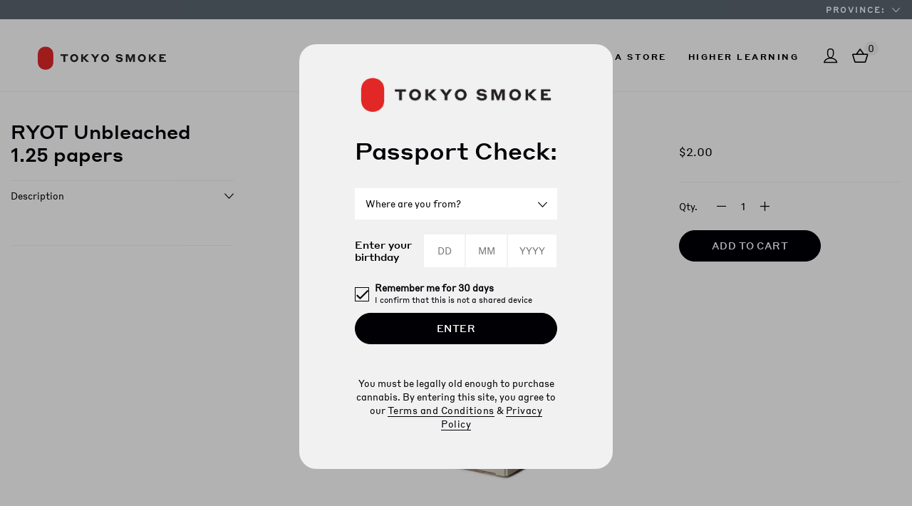

--- FILE ---
content_type: text/html; charset=utf-8
request_url: https://ca.tokyosmoke.com/products/ryot-unbleached-1-25-papers
body_size: 30444
content:
 <!doctype html>
 <html class="supports-no-cookies" lang="en">
 <head>
   <meta charset="utf-8">
   <meta http-equiv="X-UA-Compatible" content="IE=edge">
   <meta name="viewport" content="width=device-width,initial-scale=1">
   <link rel="canonical" href="https://ca.tokyosmoke.com/products/ryot-unbleached-1-25-papers">

   

   
     <link rel="shortcut icon" href="//ca.tokyosmoke.com/cdn/shop/files/Ai-favicon-exact-size-v1_32x32.png?v=1613146452" type="image/png">
   

   
<title>RYOT Unbleached 1.25 papers
&vert; Tokyo Smoke</title>

   

   

<link href="//ca.tokyosmoke.com/cdn/shop/t/381/assets/css_shop.css?v=86216971429593690921687198194" rel="stylesheet" type="text/css" media="all" />
    <link href="//ca.tokyosmoke.com/cdn/shop/t/381/assets/re.css?v=163869349268159437621687198194" rel="stylesheet" type="text/css" media="all" />
    
   <script>window.performance && window.performance.mark && window.performance.mark('shopify.content_for_header.start');</script><meta id="shopify-digital-wallet" name="shopify-digital-wallet" content="/18069501/digital_wallets/dialog">
<link rel="alternate" type="application/json+oembed" href="https://ca.tokyosmoke.com/products/ryot-unbleached-1-25-papers.oembed">
<script async="async" src="/checkouts/internal/preloads.js?locale=en-CA"></script>
<script id="shopify-features" type="application/json">{"accessToken":"a738a5d42bba5fc0449ed801acdd20e2","betas":["rich-media-storefront-analytics"],"domain":"ca.tokyosmoke.com","predictiveSearch":true,"shopId":18069501,"locale":"en"}</script>
<script>var Shopify = Shopify || {};
Shopify.shop = "tokyo-smoke-ca.myshopify.com";
Shopify.locale = "en";
Shopify.currency = {"active":"CAD","rate":"1.0"};
Shopify.country = "CA";
Shopify.theme = {"name":"Reconfigure June19 - Pride banner","id":136786575573,"schema_name":"Themeleon","schema_version":"0.0.1","theme_store_id":null,"role":"main"};
Shopify.theme.handle = "null";
Shopify.theme.style = {"id":null,"handle":null};
Shopify.cdnHost = "ca.tokyosmoke.com/cdn";
Shopify.routes = Shopify.routes || {};
Shopify.routes.root = "/";</script>
<script type="module">!function(o){(o.Shopify=o.Shopify||{}).modules=!0}(window);</script>
<script>!function(o){function n(){var o=[];function n(){o.push(Array.prototype.slice.apply(arguments))}return n.q=o,n}var t=o.Shopify=o.Shopify||{};t.loadFeatures=n(),t.autoloadFeatures=n()}(window);</script>
<script id="shop-js-analytics" type="application/json">{"pageType":"product"}</script>
<script defer="defer" async type="module" src="//ca.tokyosmoke.com/cdn/shopifycloud/shop-js/modules/v2/client.init-shop-cart-sync_C5BV16lS.en.esm.js"></script>
<script defer="defer" async type="module" src="//ca.tokyosmoke.com/cdn/shopifycloud/shop-js/modules/v2/chunk.common_CygWptCX.esm.js"></script>
<script type="module">
  await import("//ca.tokyosmoke.com/cdn/shopifycloud/shop-js/modules/v2/client.init-shop-cart-sync_C5BV16lS.en.esm.js");
await import("//ca.tokyosmoke.com/cdn/shopifycloud/shop-js/modules/v2/chunk.common_CygWptCX.esm.js");

  window.Shopify.SignInWithShop?.initShopCartSync?.({"fedCMEnabled":true,"windoidEnabled":true});

</script>
<script id="__st">var __st={"a":18069501,"offset":-21600,"reqid":"3576099e-cfbe-4ace-bc8f-d6988d3d2ef1-1768830107","pageurl":"ca.tokyosmoke.com\/products\/ryot-unbleached-1-25-papers","u":"44c454d3d815","p":"product","rtyp":"product","rid":7956698726613};</script>
<script>window.ShopifyPaypalV4VisibilityTracking = true;</script>
<script id="captcha-bootstrap">!function(){'use strict';const t='contact',e='account',n='new_comment',o=[[t,t],['blogs',n],['comments',n],[t,'customer']],c=[[e,'customer_login'],[e,'guest_login'],[e,'recover_customer_password'],[e,'create_customer']],r=t=>t.map((([t,e])=>`form[action*='/${t}']:not([data-nocaptcha='true']) input[name='form_type'][value='${e}']`)).join(','),a=t=>()=>t?[...document.querySelectorAll(t)].map((t=>t.form)):[];function s(){const t=[...o],e=r(t);return a(e)}const i='password',u='form_key',d=['recaptcha-v3-token','g-recaptcha-response','h-captcha-response',i],f=()=>{try{return window.sessionStorage}catch{return}},m='__shopify_v',_=t=>t.elements[u];function p(t,e,n=!1){try{const o=window.sessionStorage,c=JSON.parse(o.getItem(e)),{data:r}=function(t){const{data:e,action:n}=t;return t[m]||n?{data:e,action:n}:{data:t,action:n}}(c);for(const[e,n]of Object.entries(r))t.elements[e]&&(t.elements[e].value=n);n&&o.removeItem(e)}catch(o){console.error('form repopulation failed',{error:o})}}const l='form_type',E='cptcha';function T(t){t.dataset[E]=!0}const w=window,h=w.document,L='Shopify',v='ce_forms',y='captcha';let A=!1;((t,e)=>{const n=(g='f06e6c50-85a8-45c8-87d0-21a2b65856fe',I='https://cdn.shopify.com/shopifycloud/storefront-forms-hcaptcha/ce_storefront_forms_captcha_hcaptcha.v1.5.2.iife.js',D={infoText:'Protected by hCaptcha',privacyText:'Privacy',termsText:'Terms'},(t,e,n)=>{const o=w[L][v],c=o.bindForm;if(c)return c(t,g,e,D).then(n);var r;o.q.push([[t,g,e,D],n]),r=I,A||(h.body.append(Object.assign(h.createElement('script'),{id:'captcha-provider',async:!0,src:r})),A=!0)});var g,I,D;w[L]=w[L]||{},w[L][v]=w[L][v]||{},w[L][v].q=[],w[L][y]=w[L][y]||{},w[L][y].protect=function(t,e){n(t,void 0,e),T(t)},Object.freeze(w[L][y]),function(t,e,n,w,h,L){const[v,y,A,g]=function(t,e,n){const i=e?o:[],u=t?c:[],d=[...i,...u],f=r(d),m=r(i),_=r(d.filter((([t,e])=>n.includes(e))));return[a(f),a(m),a(_),s()]}(w,h,L),I=t=>{const e=t.target;return e instanceof HTMLFormElement?e:e&&e.form},D=t=>v().includes(t);t.addEventListener('submit',(t=>{const e=I(t);if(!e)return;const n=D(e)&&!e.dataset.hcaptchaBound&&!e.dataset.recaptchaBound,o=_(e),c=g().includes(e)&&(!o||!o.value);(n||c)&&t.preventDefault(),c&&!n&&(function(t){try{if(!f())return;!function(t){const e=f();if(!e)return;const n=_(t);if(!n)return;const o=n.value;o&&e.removeItem(o)}(t);const e=Array.from(Array(32),(()=>Math.random().toString(36)[2])).join('');!function(t,e){_(t)||t.append(Object.assign(document.createElement('input'),{type:'hidden',name:u})),t.elements[u].value=e}(t,e),function(t,e){const n=f();if(!n)return;const o=[...t.querySelectorAll(`input[type='${i}']`)].map((({name:t})=>t)),c=[...d,...o],r={};for(const[a,s]of new FormData(t).entries())c.includes(a)||(r[a]=s);n.setItem(e,JSON.stringify({[m]:1,action:t.action,data:r}))}(t,e)}catch(e){console.error('failed to persist form',e)}}(e),e.submit())}));const S=(t,e)=>{t&&!t.dataset[E]&&(n(t,e.some((e=>e===t))),T(t))};for(const o of['focusin','change'])t.addEventListener(o,(t=>{const e=I(t);D(e)&&S(e,y())}));const B=e.get('form_key'),M=e.get(l),P=B&&M;t.addEventListener('DOMContentLoaded',(()=>{const t=y();if(P)for(const e of t)e.elements[l].value===M&&p(e,B);[...new Set([...A(),...v().filter((t=>'true'===t.dataset.shopifyCaptcha))])].forEach((e=>S(e,t)))}))}(h,new URLSearchParams(w.location.search),n,t,e,['guest_login'])})(!0,!1)}();</script>
<script integrity="sha256-4kQ18oKyAcykRKYeNunJcIwy7WH5gtpwJnB7kiuLZ1E=" data-source-attribution="shopify.loadfeatures" defer="defer" src="//ca.tokyosmoke.com/cdn/shopifycloud/storefront/assets/storefront/load_feature-a0a9edcb.js" crossorigin="anonymous"></script>
<script data-source-attribution="shopify.dynamic_checkout.dynamic.init">var Shopify=Shopify||{};Shopify.PaymentButton=Shopify.PaymentButton||{isStorefrontPortableWallets:!0,init:function(){window.Shopify.PaymentButton.init=function(){};var t=document.createElement("script");t.src="https://ca.tokyosmoke.com/cdn/shopifycloud/portable-wallets/latest/portable-wallets.en.js",t.type="module",document.head.appendChild(t)}};
</script>
<script data-source-attribution="shopify.dynamic_checkout.buyer_consent">
  function portableWalletsHideBuyerConsent(e){var t=document.getElementById("shopify-buyer-consent"),n=document.getElementById("shopify-subscription-policy-button");t&&n&&(t.classList.add("hidden"),t.setAttribute("aria-hidden","true"),n.removeEventListener("click",e))}function portableWalletsShowBuyerConsent(e){var t=document.getElementById("shopify-buyer-consent"),n=document.getElementById("shopify-subscription-policy-button");t&&n&&(t.classList.remove("hidden"),t.removeAttribute("aria-hidden"),n.addEventListener("click",e))}window.Shopify?.PaymentButton&&(window.Shopify.PaymentButton.hideBuyerConsent=portableWalletsHideBuyerConsent,window.Shopify.PaymentButton.showBuyerConsent=portableWalletsShowBuyerConsent);
</script>
<script data-source-attribution="shopify.dynamic_checkout.cart.bootstrap">document.addEventListener("DOMContentLoaded",(function(){function t(){return document.querySelector("shopify-accelerated-checkout-cart, shopify-accelerated-checkout")}if(t())Shopify.PaymentButton.init();else{new MutationObserver((function(e,n){t()&&(Shopify.PaymentButton.init(),n.disconnect())})).observe(document.body,{childList:!0,subtree:!0})}}));
</script>

<script>window.performance && window.performance.mark && window.performance.mark('shopify.content_for_header.end');</script>



<input type='hidden' id='appify_rcc' value='{"id":397,"shop_id":18069501,"app_status":1,"days":5,"card_position":2,"card_margin":"0px","card_width":"100%","card_radius":"0px","card_padding":"2px 10px","card_shadow":"10px 15px 12px 3px","card_shadow_color":"rgba(112,114,20,0.27)","card_background_color":"#000000","message":"This website uses cookies to ensure you get the best experience on our website","message_text_color":"#FFFFFF","link":0,"link_url":"https:\/\/en.wikipedia.org\/wiki\/HTTP_cookie","link_text":"Learn more","link_text_color":"#FAFF00","link_new_line":0,"accept_button_text":"Accept","accept_button_border_width":"2px","accept_button_radius":"5px","accept_button_padding":"2px 10px","accept_button_background_color":"#FFFFFF","accept_button_text_color":"#000000","accept_button_border_color":"#FAFF16","accept_button_hover_text_color":"#FFFFFF","accept_button_hover_background_color":"#000000","accept_button_hover_border_color":"#FAFF16","cancel_button":0,"cancel_button_text":"Cancel","cancel_button_border_width":"2px","cancel_button_radius":"5px","cancel_button_padding":"2px 10px","cancel_button_background_color":"#ffffff","cancel_button_text_color":"#000000","cancel_button_border_color":"#FAFF16","cancel_button_hover_text_color":"#FFFFFF","cancel_button_hover_background_color":"#000000","cancel_button_hover_border_color":"#FAFF16","cancel_selection":0,"cancel_days":5,"image":0,"image_id":1,"image_size":"24px","pre_style":0,"themeName":{"theme_id":136402501845,"theme":false}}' />

<link rel='stylesheet' type='text/css' href='/apps/appifycc/assets/css/newstyle.min.css?v=251231'></link>

<script src='/apps/appifycc/assets/js/newrcc.min.js?v=251231' type='text/javascript'></script>





   <script type="text/javascript">window.demac = {};</script>
   
   <meta name="google-site-verification" content="I3x46N4SUwntLKpOe0B0akIsVXpSoIzkLcgz_Sp9tXE" />
   <!-- Google Tag Manager -->
 <script>(function(w,d,s,l,i){w[l]=w[l]||[];w[l].push({'gtm.start':
 new Date().getTime(),event:'gtm.js'});var f=d.getElementsByTagName(s)[0],
 j=d.createElement(s),dl=l!='dataLayer'?'&l='+l:'';j.async=true;j.src=
 'https://www.googletagmanager.com/gtm.js?id='+i+dl;f.parentNode.insertBefore(j,f);
 })(window,document,'script','dataLayer','GTM-MZGQTVR');</script>
 <!-- End Google Tag Manager -->
 

  <script>
   var path = window.location.pathname.split('/'),
       previousPage = document.referrer ? document.referrer.split('?')[0] : "",
       instanceId,pageTitle,pageType;

   function titleCase(str) {
     if (str && (typeof str === 'string' || str instanceof String)){
       var splitStr = str.replace(/[-]/g , ' ');
        	splitStr = splitStr.toLowerCase().split(' ');
       for (var i = 0; i < splitStr.length; i++) {
           splitStr[i] = splitStr[i].charAt(0).toUpperCase() + splitStr[i].substring(1);
       }
       return splitStr.join(' ');
     }
   }
   function calculateAge(dob) {
  if(!dob instanceof Date)
  return;
  const diffMs = Date.now() - dob.getTime();
  const ageDate = new Date(diffMs);

  return Math.abs(ageDate.getUTCFullYear() - 1970);
}

var age = JSON.parse(localStorage.getItem('birthday')),
    userAge = null;
  age = age ? age.split("-") : '';

if(age.length) {
  var year = age[0],
    month = age[1],
    day = age[2];
 userAge = calculateAge(new Date(year, month, day));
}
  previousPage = previousPage.split('/');
	pageType = titleCase(path[1]);
	pageTitle = titleCase(path[path.length-1]);

	if (path[1]) {
	pageType = titleCase(path[1])+" Page";
	}
   	if (path[1] == "") {
	 pageTitle = "Home Page";
	}

   
   	instanceId = "Production";
   

   var digitalData = {
       province : JSON.parse(localStorage.getItem('provinceName')),
       age : userAge,
       pageInstanceID: pageTitle+" "+instanceId,
       page: {
         pageInfo: {
           pageName: pageTitle,
           destinationURL: window.location.href,
           previousPageName: titleCase(previousPage[previousPage.length-1]) || "Home Page"
         },
         category: {
           pageType: pageType || "Home Page",
           primaryCategory: titleCase(path[1]) || "Home Page",
           subCategory1: titleCase(path[1]) || "NA",
           subCategory2: titleCase(path[2]) || "NA",
           subCategory3: titleCase(path[3]) || "NA"
         },
         attributes: {
           country: "CA",
           language: "en-US",
         }
       },
       product: {}
   };
 </script>



 <!-- bugsnag -->
 <script src="//d2wy8f7a9ursnm.cloudfront.net/v4/bugsnag.min.js"></script>
 <script>window.bugsnagClient = bugsnag({ apiKey: 'dfb2011a6a80f4f3d3a7345e976ff120', releaseStage: '' })</script>

 <!-- livenation rokt widget; display only for livenation page template -->
 
 
 <!-- end livenation rokt widget -->

 <link rel="dns-prefetch" href="https://cdn.secomapp.com/">
<link rel="dns-prefetch" href="https://ajax.googleapis.com/">
<link rel="dns-prefetch" href="https://cdnjs.cloudflare.com/">
<link rel="preload" as="stylesheet" href="//ca.tokyosmoke.com/cdn/shop/t/381/assets/sca-pp.css?v=178374312540912810101687198194">

<link rel="stylesheet" href="//ca.tokyosmoke.com/cdn/shop/t/381/assets/sca-pp.css?v=178374312540912810101687198194">
 <script>
  
  SCAPPShop = {};
    
  </script> 
<!-- BEGIN app block: shopify://apps/multi-location-inv/blocks/app-embed/982328e1-99f7-4a7e-8266-6aed71bf0021 -->


  
    <script src="https://cdn.shopify.com/extensions/019bc8d2-cea0-7a5e-8ad1-2f50d795a504/inventory-info-theme-exrtensions-180/assets/common.bundle.js"></script>
  

<style>
  .iia-icon svg{height:18px;width:18px}.iia-disabled-button{pointer-events:none}.iia-hidden {display: none;}
</style>
<script>
      window.inventoryInfo = window.inventoryInfo || {};
      window.inventoryInfo.shop = window.inventoryInfo.shop || {};
      window.inventoryInfo.shop.shopifyDomain = 'tokyo-smoke-ca.myshopify.com';
      window.inventoryInfo.shop.locale = 'en';
      window.inventoryInfo.pageType = 'product';
      
      
</script>


  
 

 
  
    <script> 
      window.inventoryInfo = window.inventoryInfo || {};
      window.inventoryInfo.product = window.inventoryInfo.product || {}
      window.inventoryInfo.product.collections = [];
      
        window.inventoryInfo.product.collections.push(86740928332);
      
        window.inventoryInfo.product.collections.push(86740371276);
      
        window.inventoryInfo.product.collections.push(86740043596);
      
        window.inventoryInfo.product.collections.push(86740305740);
      
        window.inventoryInfo.product.collections.push(86740076364);
      
        window.inventoryInfo.product.collections.push(157262481228);
      
        window.inventoryInfo.product.collections.push(411146748117);
      
        window.inventoryInfo.product.collections.push(411277983957);
      
        window.inventoryInfo.product.collections.push(216152508236);
      
    </script>
  



  <script> 
      window.inventoryInfo = window.inventoryInfo || {};
      window.inventoryInfo.product = window.inventoryInfo.product || {}
      window.inventoryInfo.product.title = "RYOT Unbleached 1.25 papers";
      window.inventoryInfo.product.handle = "ryot-unbleached-1-25-papers";
      window.inventoryInfo.product.id = 7956698726613;
      window.inventoryInfo.product.selectedVairant = 43917319930069;
      window.inventoryInfo.product.defaultVariantOnly = true
      window.inventoryInfo.markets = window.inventoryInfo.markets || {};
      window.inventoryInfo.markets.isoCode = 'CA';
      window.inventoryInfo.product.variants = window.inventoryInfo.product.variants || []; 
      
          window.inventoryInfo.product.variants.push({id:43917319930069, 
                                                      title:"Default Title", 
                                                      available:true,
                                                      incoming: false,
                                                      incomingDate: null
                                                     });
      
       
    </script>

    


 
 
    
      <script src="https://cdn.shopify.com/extensions/019bc8d2-cea0-7a5e-8ad1-2f50d795a504/inventory-info-theme-exrtensions-180/assets/main.bundle.js"></script>
    

<!-- END app block --><link href="https://cdn.shopify.com/extensions/0199a438-2b43-7d72-ba8c-f8472dfb5cdc/promotion-popup-allnew-26/assets/popup-main.css" rel="stylesheet" type="text/css" media="all">
<meta property="og:image" content="https://cdn.shopify.com/s/files/1/1806/9501/products/287009f613d1447d056062fb1aa4e77d.jpg?v=1672431750" />
<meta property="og:image:secure_url" content="https://cdn.shopify.com/s/files/1/1806/9501/products/287009f613d1447d056062fb1aa4e77d.jpg?v=1672431750" />
<meta property="og:image:width" content="900" />
<meta property="og:image:height" content="876" />
<link href="https://monorail-edge.shopifysvc.com" rel="dns-prefetch">
<script>(function(){if ("sendBeacon" in navigator && "performance" in window) {try {var session_token_from_headers = performance.getEntriesByType('navigation')[0].serverTiming.find(x => x.name == '_s').description;} catch {var session_token_from_headers = undefined;}var session_cookie_matches = document.cookie.match(/_shopify_s=([^;]*)/);var session_token_from_cookie = session_cookie_matches && session_cookie_matches.length === 2 ? session_cookie_matches[1] : "";var session_token = session_token_from_headers || session_token_from_cookie || "";function handle_abandonment_event(e) {var entries = performance.getEntries().filter(function(entry) {return /monorail-edge.shopifysvc.com/.test(entry.name);});if (!window.abandonment_tracked && entries.length === 0) {window.abandonment_tracked = true;var currentMs = Date.now();var navigation_start = performance.timing.navigationStart;var payload = {shop_id: 18069501,url: window.location.href,navigation_start,duration: currentMs - navigation_start,session_token,page_type: "product"};window.navigator.sendBeacon("https://monorail-edge.shopifysvc.com/v1/produce", JSON.stringify({schema_id: "online_store_buyer_site_abandonment/1.1",payload: payload,metadata: {event_created_at_ms: currentMs,event_sent_at_ms: currentMs}}));}}window.addEventListener('pagehide', handle_abandonment_event);}}());</script>
<script id="web-pixels-manager-setup">(function e(e,d,r,n,o){if(void 0===o&&(o={}),!Boolean(null===(a=null===(i=window.Shopify)||void 0===i?void 0:i.analytics)||void 0===a?void 0:a.replayQueue)){var i,a;window.Shopify=window.Shopify||{};var t=window.Shopify;t.analytics=t.analytics||{};var s=t.analytics;s.replayQueue=[],s.publish=function(e,d,r){return s.replayQueue.push([e,d,r]),!0};try{self.performance.mark("wpm:start")}catch(e){}var l=function(){var e={modern:/Edge?\/(1{2}[4-9]|1[2-9]\d|[2-9]\d{2}|\d{4,})\.\d+(\.\d+|)|Firefox\/(1{2}[4-9]|1[2-9]\d|[2-9]\d{2}|\d{4,})\.\d+(\.\d+|)|Chrom(ium|e)\/(9{2}|\d{3,})\.\d+(\.\d+|)|(Maci|X1{2}).+ Version\/(15\.\d+|(1[6-9]|[2-9]\d|\d{3,})\.\d+)([,.]\d+|)( \(\w+\)|)( Mobile\/\w+|) Safari\/|Chrome.+OPR\/(9{2}|\d{3,})\.\d+\.\d+|(CPU[ +]OS|iPhone[ +]OS|CPU[ +]iPhone|CPU IPhone OS|CPU iPad OS)[ +]+(15[._]\d+|(1[6-9]|[2-9]\d|\d{3,})[._]\d+)([._]\d+|)|Android:?[ /-](13[3-9]|1[4-9]\d|[2-9]\d{2}|\d{4,})(\.\d+|)(\.\d+|)|Android.+Firefox\/(13[5-9]|1[4-9]\d|[2-9]\d{2}|\d{4,})\.\d+(\.\d+|)|Android.+Chrom(ium|e)\/(13[3-9]|1[4-9]\d|[2-9]\d{2}|\d{4,})\.\d+(\.\d+|)|SamsungBrowser\/([2-9]\d|\d{3,})\.\d+/,legacy:/Edge?\/(1[6-9]|[2-9]\d|\d{3,})\.\d+(\.\d+|)|Firefox\/(5[4-9]|[6-9]\d|\d{3,})\.\d+(\.\d+|)|Chrom(ium|e)\/(5[1-9]|[6-9]\d|\d{3,})\.\d+(\.\d+|)([\d.]+$|.*Safari\/(?![\d.]+ Edge\/[\d.]+$))|(Maci|X1{2}).+ Version\/(10\.\d+|(1[1-9]|[2-9]\d|\d{3,})\.\d+)([,.]\d+|)( \(\w+\)|)( Mobile\/\w+|) Safari\/|Chrome.+OPR\/(3[89]|[4-9]\d|\d{3,})\.\d+\.\d+|(CPU[ +]OS|iPhone[ +]OS|CPU[ +]iPhone|CPU IPhone OS|CPU iPad OS)[ +]+(10[._]\d+|(1[1-9]|[2-9]\d|\d{3,})[._]\d+)([._]\d+|)|Android:?[ /-](13[3-9]|1[4-9]\d|[2-9]\d{2}|\d{4,})(\.\d+|)(\.\d+|)|Mobile Safari.+OPR\/([89]\d|\d{3,})\.\d+\.\d+|Android.+Firefox\/(13[5-9]|1[4-9]\d|[2-9]\d{2}|\d{4,})\.\d+(\.\d+|)|Android.+Chrom(ium|e)\/(13[3-9]|1[4-9]\d|[2-9]\d{2}|\d{4,})\.\d+(\.\d+|)|Android.+(UC? ?Browser|UCWEB|U3)[ /]?(15\.([5-9]|\d{2,})|(1[6-9]|[2-9]\d|\d{3,})\.\d+)\.\d+|SamsungBrowser\/(5\.\d+|([6-9]|\d{2,})\.\d+)|Android.+MQ{2}Browser\/(14(\.(9|\d{2,})|)|(1[5-9]|[2-9]\d|\d{3,})(\.\d+|))(\.\d+|)|K[Aa][Ii]OS\/(3\.\d+|([4-9]|\d{2,})\.\d+)(\.\d+|)/},d=e.modern,r=e.legacy,n=navigator.userAgent;return n.match(d)?"modern":n.match(r)?"legacy":"unknown"}(),u="modern"===l?"modern":"legacy",c=(null!=n?n:{modern:"",legacy:""})[u],f=function(e){return[e.baseUrl,"/wpm","/b",e.hashVersion,"modern"===e.buildTarget?"m":"l",".js"].join("")}({baseUrl:d,hashVersion:r,buildTarget:u}),m=function(e){var d=e.version,r=e.bundleTarget,n=e.surface,o=e.pageUrl,i=e.monorailEndpoint;return{emit:function(e){var a=e.status,t=e.errorMsg,s=(new Date).getTime(),l=JSON.stringify({metadata:{event_sent_at_ms:s},events:[{schema_id:"web_pixels_manager_load/3.1",payload:{version:d,bundle_target:r,page_url:o,status:a,surface:n,error_msg:t},metadata:{event_created_at_ms:s}}]});if(!i)return console&&console.warn&&console.warn("[Web Pixels Manager] No Monorail endpoint provided, skipping logging."),!1;try{return self.navigator.sendBeacon.bind(self.navigator)(i,l)}catch(e){}var u=new XMLHttpRequest;try{return u.open("POST",i,!0),u.setRequestHeader("Content-Type","text/plain"),u.send(l),!0}catch(e){return console&&console.warn&&console.warn("[Web Pixels Manager] Got an unhandled error while logging to Monorail."),!1}}}}({version:r,bundleTarget:l,surface:e.surface,pageUrl:self.location.href,monorailEndpoint:e.monorailEndpoint});try{o.browserTarget=l,function(e){var d=e.src,r=e.async,n=void 0===r||r,o=e.onload,i=e.onerror,a=e.sri,t=e.scriptDataAttributes,s=void 0===t?{}:t,l=document.createElement("script"),u=document.querySelector("head"),c=document.querySelector("body");if(l.async=n,l.src=d,a&&(l.integrity=a,l.crossOrigin="anonymous"),s)for(var f in s)if(Object.prototype.hasOwnProperty.call(s,f))try{l.dataset[f]=s[f]}catch(e){}if(o&&l.addEventListener("load",o),i&&l.addEventListener("error",i),u)u.appendChild(l);else{if(!c)throw new Error("Did not find a head or body element to append the script");c.appendChild(l)}}({src:f,async:!0,onload:function(){if(!function(){var e,d;return Boolean(null===(d=null===(e=window.Shopify)||void 0===e?void 0:e.analytics)||void 0===d?void 0:d.initialized)}()){var d=window.webPixelsManager.init(e)||void 0;if(d){var r=window.Shopify.analytics;r.replayQueue.forEach((function(e){var r=e[0],n=e[1],o=e[2];d.publishCustomEvent(r,n,o)})),r.replayQueue=[],r.publish=d.publishCustomEvent,r.visitor=d.visitor,r.initialized=!0}}},onerror:function(){return m.emit({status:"failed",errorMsg:"".concat(f," has failed to load")})},sri:function(e){var d=/^sha384-[A-Za-z0-9+/=]+$/;return"string"==typeof e&&d.test(e)}(c)?c:"",scriptDataAttributes:o}),m.emit({status:"loading"})}catch(e){m.emit({status:"failed",errorMsg:(null==e?void 0:e.message)||"Unknown error"})}}})({shopId: 18069501,storefrontBaseUrl: "https://ca.tokyosmoke.com",extensionsBaseUrl: "https://extensions.shopifycdn.com/cdn/shopifycloud/web-pixels-manager",monorailEndpoint: "https://monorail-edge.shopifysvc.com/unstable/produce_batch",surface: "storefront-renderer",enabledBetaFlags: ["2dca8a86"],webPixelsConfigList: [{"id":"72745173","eventPayloadVersion":"v1","runtimeContext":"LAX","scriptVersion":"1","type":"CUSTOM","privacyPurposes":["ANALYTICS"],"name":"Google Analytics tag (migrated)"},{"id":"shopify-app-pixel","configuration":"{}","eventPayloadVersion":"v1","runtimeContext":"STRICT","scriptVersion":"0450","apiClientId":"shopify-pixel","type":"APP","privacyPurposes":["ANALYTICS","MARKETING"]},{"id":"shopify-custom-pixel","eventPayloadVersion":"v1","runtimeContext":"LAX","scriptVersion":"0450","apiClientId":"shopify-pixel","type":"CUSTOM","privacyPurposes":["ANALYTICS","MARKETING"]}],isMerchantRequest: false,initData: {"shop":{"name":"Tokyo Smoke","paymentSettings":{"currencyCode":"CAD"},"myshopifyDomain":"tokyo-smoke-ca.myshopify.com","countryCode":"CA","storefrontUrl":"https:\/\/ca.tokyosmoke.com"},"customer":null,"cart":null,"checkout":null,"productVariants":[{"price":{"amount":2.0,"currencyCode":"CAD"},"product":{"title":"RYOT Unbleached 1.25 papers","vendor":"Pure Hemp","id":"7956698726613","untranslatedTitle":"RYOT Unbleached 1.25 papers","url":"\/products\/ryot-unbleached-1-25-papers","type":"Accessories"},"id":"43917319930069","image":{"src":"\/\/ca.tokyosmoke.com\/cdn\/shop\/products\/287009f613d1447d056062fb1aa4e77d.jpg?v=1672431750"},"sku":"AC00228","title":"Default Title","untranslatedTitle":"Default Title"}],"purchasingCompany":null},},"https://ca.tokyosmoke.com/cdn","fcfee988w5aeb613cpc8e4bc33m6693e112",{"modern":"","legacy":""},{"shopId":"18069501","storefrontBaseUrl":"https:\/\/ca.tokyosmoke.com","extensionBaseUrl":"https:\/\/extensions.shopifycdn.com\/cdn\/shopifycloud\/web-pixels-manager","surface":"storefront-renderer","enabledBetaFlags":"[\"2dca8a86\"]","isMerchantRequest":"false","hashVersion":"fcfee988w5aeb613cpc8e4bc33m6693e112","publish":"custom","events":"[[\"page_viewed\",{}],[\"product_viewed\",{\"productVariant\":{\"price\":{\"amount\":2.0,\"currencyCode\":\"CAD\"},\"product\":{\"title\":\"RYOT Unbleached 1.25 papers\",\"vendor\":\"Pure Hemp\",\"id\":\"7956698726613\",\"untranslatedTitle\":\"RYOT Unbleached 1.25 papers\",\"url\":\"\/products\/ryot-unbleached-1-25-papers\",\"type\":\"Accessories\"},\"id\":\"43917319930069\",\"image\":{\"src\":\"\/\/ca.tokyosmoke.com\/cdn\/shop\/products\/287009f613d1447d056062fb1aa4e77d.jpg?v=1672431750\"},\"sku\":\"AC00228\",\"title\":\"Default Title\",\"untranslatedTitle\":\"Default Title\"}}]]"});</script><script>
  window.ShopifyAnalytics = window.ShopifyAnalytics || {};
  window.ShopifyAnalytics.meta = window.ShopifyAnalytics.meta || {};
  window.ShopifyAnalytics.meta.currency = 'CAD';
  var meta = {"product":{"id":7956698726613,"gid":"gid:\/\/shopify\/Product\/7956698726613","vendor":"Pure Hemp","type":"Accessories","handle":"ryot-unbleached-1-25-papers","variants":[{"id":43917319930069,"price":200,"name":"RYOT Unbleached 1.25 papers","public_title":null,"sku":"AC00228"}],"remote":false},"page":{"pageType":"product","resourceType":"product","resourceId":7956698726613,"requestId":"3576099e-cfbe-4ace-bc8f-d6988d3d2ef1-1768830107"}};
  for (var attr in meta) {
    window.ShopifyAnalytics.meta[attr] = meta[attr];
  }
</script>
<script class="analytics">
  (function () {
    var customDocumentWrite = function(content) {
      var jquery = null;

      if (window.jQuery) {
        jquery = window.jQuery;
      } else if (window.Checkout && window.Checkout.$) {
        jquery = window.Checkout.$;
      }

      if (jquery) {
        jquery('body').append(content);
      }
    };

    var hasLoggedConversion = function(token) {
      if (token) {
        return document.cookie.indexOf('loggedConversion=' + token) !== -1;
      }
      return false;
    }

    var setCookieIfConversion = function(token) {
      if (token) {
        var twoMonthsFromNow = new Date(Date.now());
        twoMonthsFromNow.setMonth(twoMonthsFromNow.getMonth() + 2);

        document.cookie = 'loggedConversion=' + token + '; expires=' + twoMonthsFromNow;
      }
    }

    var trekkie = window.ShopifyAnalytics.lib = window.trekkie = window.trekkie || [];
    if (trekkie.integrations) {
      return;
    }
    trekkie.methods = [
      'identify',
      'page',
      'ready',
      'track',
      'trackForm',
      'trackLink'
    ];
    trekkie.factory = function(method) {
      return function() {
        var args = Array.prototype.slice.call(arguments);
        args.unshift(method);
        trekkie.push(args);
        return trekkie;
      };
    };
    for (var i = 0; i < trekkie.methods.length; i++) {
      var key = trekkie.methods[i];
      trekkie[key] = trekkie.factory(key);
    }
    trekkie.load = function(config) {
      trekkie.config = config || {};
      trekkie.config.initialDocumentCookie = document.cookie;
      var first = document.getElementsByTagName('script')[0];
      var script = document.createElement('script');
      script.type = 'text/javascript';
      script.onerror = function(e) {
        var scriptFallback = document.createElement('script');
        scriptFallback.type = 'text/javascript';
        scriptFallback.onerror = function(error) {
                var Monorail = {
      produce: function produce(monorailDomain, schemaId, payload) {
        var currentMs = new Date().getTime();
        var event = {
          schema_id: schemaId,
          payload: payload,
          metadata: {
            event_created_at_ms: currentMs,
            event_sent_at_ms: currentMs
          }
        };
        return Monorail.sendRequest("https://" + monorailDomain + "/v1/produce", JSON.stringify(event));
      },
      sendRequest: function sendRequest(endpointUrl, payload) {
        // Try the sendBeacon API
        if (window && window.navigator && typeof window.navigator.sendBeacon === 'function' && typeof window.Blob === 'function' && !Monorail.isIos12()) {
          var blobData = new window.Blob([payload], {
            type: 'text/plain'
          });

          if (window.navigator.sendBeacon(endpointUrl, blobData)) {
            return true;
          } // sendBeacon was not successful

        } // XHR beacon

        var xhr = new XMLHttpRequest();

        try {
          xhr.open('POST', endpointUrl);
          xhr.setRequestHeader('Content-Type', 'text/plain');
          xhr.send(payload);
        } catch (e) {
          console.log(e);
        }

        return false;
      },
      isIos12: function isIos12() {
        return window.navigator.userAgent.lastIndexOf('iPhone; CPU iPhone OS 12_') !== -1 || window.navigator.userAgent.lastIndexOf('iPad; CPU OS 12_') !== -1;
      }
    };
    Monorail.produce('monorail-edge.shopifysvc.com',
      'trekkie_storefront_load_errors/1.1',
      {shop_id: 18069501,
      theme_id: 136786575573,
      app_name: "storefront",
      context_url: window.location.href,
      source_url: "//ca.tokyosmoke.com/cdn/s/trekkie.storefront.cd680fe47e6c39ca5d5df5f0a32d569bc48c0f27.min.js"});

        };
        scriptFallback.async = true;
        scriptFallback.src = '//ca.tokyosmoke.com/cdn/s/trekkie.storefront.cd680fe47e6c39ca5d5df5f0a32d569bc48c0f27.min.js';
        first.parentNode.insertBefore(scriptFallback, first);
      };
      script.async = true;
      script.src = '//ca.tokyosmoke.com/cdn/s/trekkie.storefront.cd680fe47e6c39ca5d5df5f0a32d569bc48c0f27.min.js';
      first.parentNode.insertBefore(script, first);
    };
    trekkie.load(
      {"Trekkie":{"appName":"storefront","development":false,"defaultAttributes":{"shopId":18069501,"isMerchantRequest":null,"themeId":136786575573,"themeCityHash":"5646761704001516815","contentLanguage":"en","currency":"CAD","eventMetadataId":"5190e91b-6ce1-465d-94d8-807c59297ec3"},"isServerSideCookieWritingEnabled":true,"monorailRegion":"shop_domain","enabledBetaFlags":["65f19447"]},"Session Attribution":{},"S2S":{"facebookCapiEnabled":false,"source":"trekkie-storefront-renderer","apiClientId":580111}}
    );

    var loaded = false;
    trekkie.ready(function() {
      if (loaded) return;
      loaded = true;

      window.ShopifyAnalytics.lib = window.trekkie;

      var originalDocumentWrite = document.write;
      document.write = customDocumentWrite;
      try { window.ShopifyAnalytics.merchantGoogleAnalytics.call(this); } catch(error) {};
      document.write = originalDocumentWrite;

      window.ShopifyAnalytics.lib.page(null,{"pageType":"product","resourceType":"product","resourceId":7956698726613,"requestId":"3576099e-cfbe-4ace-bc8f-d6988d3d2ef1-1768830107","shopifyEmitted":true});

      var match = window.location.pathname.match(/checkouts\/(.+)\/(thank_you|post_purchase)/)
      var token = match? match[1]: undefined;
      if (!hasLoggedConversion(token)) {
        setCookieIfConversion(token);
        window.ShopifyAnalytics.lib.track("Viewed Product",{"currency":"CAD","variantId":43917319930069,"productId":7956698726613,"productGid":"gid:\/\/shopify\/Product\/7956698726613","name":"RYOT Unbleached 1.25 papers","price":"2.00","sku":"AC00228","brand":"Pure Hemp","variant":null,"category":"Accessories","nonInteraction":true,"remote":false},undefined,undefined,{"shopifyEmitted":true});
      window.ShopifyAnalytics.lib.track("monorail:\/\/trekkie_storefront_viewed_product\/1.1",{"currency":"CAD","variantId":43917319930069,"productId":7956698726613,"productGid":"gid:\/\/shopify\/Product\/7956698726613","name":"RYOT Unbleached 1.25 papers","price":"2.00","sku":"AC00228","brand":"Pure Hemp","variant":null,"category":"Accessories","nonInteraction":true,"remote":false,"referer":"https:\/\/ca.tokyosmoke.com\/products\/ryot-unbleached-1-25-papers"});
      }
    });


        var eventsListenerScript = document.createElement('script');
        eventsListenerScript.async = true;
        eventsListenerScript.src = "//ca.tokyosmoke.com/cdn/shopifycloud/storefront/assets/shop_events_listener-3da45d37.js";
        document.getElementsByTagName('head')[0].appendChild(eventsListenerScript);

})();</script>
  <script>
  if (!window.ga || (window.ga && typeof window.ga !== 'function')) {
    window.ga = function ga() {
      (window.ga.q = window.ga.q || []).push(arguments);
      if (window.Shopify && window.Shopify.analytics && typeof window.Shopify.analytics.publish === 'function') {
        window.Shopify.analytics.publish("ga_stub_called", {}, {sendTo: "google_osp_migration"});
      }
      console.error("Shopify's Google Analytics stub called with:", Array.from(arguments), "\nSee https://help.shopify.com/manual/promoting-marketing/pixels/pixel-migration#google for more information.");
    };
    if (window.Shopify && window.Shopify.analytics && typeof window.Shopify.analytics.publish === 'function') {
      window.Shopify.analytics.publish("ga_stub_initialized", {}, {sendTo: "google_osp_migration"});
    }
  }
</script>
<script
  defer
  src="https://ca.tokyosmoke.com/cdn/shopifycloud/perf-kit/shopify-perf-kit-3.0.4.min.js"
  data-application="storefront-renderer"
  data-shop-id="18069501"
  data-render-region="gcp-us-central1"
  data-page-type="product"
  data-theme-instance-id="136786575573"
  data-theme-name="Themeleon"
  data-theme-version="0.0.1"
  data-monorail-region="shop_domain"
  data-resource-timing-sampling-rate="10"
  data-shs="true"
  data-shs-beacon="true"
  data-shs-export-with-fetch="true"
  data-shs-logs-sample-rate="1"
  data-shs-beacon-endpoint="https://ca.tokyosmoke.com/api/collect"
></script>
</head>

 <body id="ryot-unbleached-1-25-papers" class="ryot-unbleached-1-25-papers template-product">

 <!-- Google Tag Manager (noscript) -->
 <noscript><iframe src="https://www.googletagmanager.com/ns.html?id=GTM-MZGQTVR"
 height="0" width="0" style="display:none;visibility:hidden"></iframe></noscript>
 <!-- End Google Tag Manager (noscript) -->
 
   
     <div id="shopify-section-header" class="shopify-section">

<header id="header" class="section section--header header">

  <div class="header__skip-link">
    <div class="container">
        <a href="#MainContent" class="header__skip-main">Skip to Content</a>
    </div>
  </div>

  

<div class="top-bar top-bar--desktop">
  <nav class="container top-bar__container">

    
      

<div class="announcement-bar">
  <style>
    .announcement-bar {
      color: #ffffff;
    }
  </style>

  

  
    <div class="announcement-bar__text announcement-bar__text--ab">
      
      <a href="https://tokyo-smoke-ca.myshopify.com/blogs/news/everything-you-need-to-know-about-buying-cannabis-online" target="_blank" title="Everything you need to know about buying cannabis onlne" rel="noopener noreferrer"> Find out how to buy Tokyo Smoke products online</a>.
    </div>
  
    <div class="announcement-bar__text announcement-bar__text--bc">
      
      <a href="https://tokyo-smoke-ca.myshopify.com/blogs/news/everything-you-need-to-know-about-buying-cannabis-online" target="_blank" title="Everything you need to know about buying cannabis onlne" rel="noopener noreferrer"> Find out how to buy Tokyo Smoke products online</a>.
    </div>
  
    <div class="announcement-bar__text announcement-bar__text--mb">
      
      <a href="https://lab.alpineiq.com/join/c/1225/1224">Join our loyalty program: The High Roller Club – get up to 75% off.</a>
    </div>
  
    <div class="announcement-bar__text announcement-bar__text--nb">
      
      <a href="https://tokyo-smoke-ca.myshopify.com/blogs/news/everything-you-need-to-know-about-buying-cannabis-online" target="_blank" title="Everything you need to know about buying cannabis onlne" rel="noopener noreferrer"> Find out how to buy Tokyo Smoke products online</a>.
    </div>
  
    <div class="announcement-bar__text announcement-bar__text--nl">
      
      <a href="https://ca.tokyosmoke.com/pages/store-locator-1"> Find a Store</a>
    </div>
  
    <div class="announcement-bar__text announcement-bar__text--ns">
      
      <a href="https://tokyo-smoke-ca.myshopify.com/blogs/news/everything-you-need-to-know-about-buying-cannabis-online" target="_blank" title="Everything you need to know about buying cannabis onlne" rel="noopener noreferrer"> Find out how to buy Tokyo Smoke products online</a>.
    </div>
  
    <div class="announcement-bar__text announcement-bar__text--on">
      
      <a href="https://lab.alpineiq.com/join/c/1225/1224">Join our loyalty program: The High Roller Club – get up to 75% off.</a>
    </div>
  
    <div class="announcement-bar__text announcement-bar__text--pe">
      
      <a href="https://tokyo-smoke-ca.myshopify.com/blogs/news/everything-you-need-to-know-about-buying-cannabis-online" target="_blank" title="Everything you need to know about buying cannabis onlne" rel="noopener noreferrer"> Find out how to buy Tokyo Smoke products online</a>.
    </div>
  
    <div class="announcement-bar__text announcement-bar__text--qc">
      
      <a href="https://tokyo-smoke-ca.myshopify.com/blogs/news/everything-you-need-to-know-about-buying-cannabis-online" target="_blank" title="Everything you need to know about buying cannabis onlne" rel="noopener noreferrer"> Find out how to buy Tokyo Smoke products online</a>.
    </div>
  
    <div class="announcement-bar__text announcement-bar__text--sk">
      
      <a href="https://lab.alpineiq.com/join/c/1225/1224">Join our loyalty program: The High Roller Club – get up to 75% off.</a>
    </div>
  
    <div class="announcement-bar__text announcement-bar__text--nt">
      
      <a href="https://tokyo-smoke-ca.myshopify.com/blogs/news/everything-you-need-to-know-about-buying-cannabis-online" target="_blank" title="Everything you need to know about buying cannabis onlne" rel="noopener noreferrer"> Find out how to buy Tokyo Smoke products online</a>.
    </div>
  
    <div class="announcement-bar__text announcement-bar__text--nu">
      
      <a href="https://tokyo-smoke-ca.myshopify.com/blogs/news/everything-you-need-to-know-about-buying-cannabis-online" target="_blank" title="Everything you need to know about buying cannabis onlne" rel="noopener noreferrer"> Find out how to buy Tokyo Smoke products online</a>.
    </div>
  
    <div class="announcement-bar__text announcement-bar__text--yt">
      
      <a href="https://tokyo-smoke-ca.myshopify.com/blogs/news/everything-you-need-to-know-about-buying-cannabis-online" target="_blank" title="Everything you need to know about buying cannabis onlne" rel="noopener noreferrer"> Find out how to buy Tokyo Smoke products online</a>.
    </div>
  
</div>

    

    <ul class="row no-gutters top-bar__nav" role="menubar">

      <li class="top-bar__list-item" role="menuitem">
        <a
          class="js__toggle--top-bar top-bar__link--level0"
          aria-controls="province__dropdown--desktop"
          aria-haspopup="true"
          aria-expanded="false"
          href="#"
          tabindex="0"
        >
          Province:
          <span class="top-bar__province-set" data-selected-province-text></span>
          <span class="icon" aria-hidden="true"></span>
        </a>
        <ul
          id="province__dropdown--desktop"
          class="top-bar__dropdown--desktop province__dropdown"
          role="menu"
        >
          <div class="dropdown__inner-container container">
            <li class="top-bar__dropdown-list-item" role="menuitem">
              <a href="#" class="top-bar__link--level1" data-province-select-trigger>
                Change Store Province
              </a>
            </li>
            <li class="top-bar__dropdown-list-item" role="menuitem">
              <a href="https://ca.tokyosmoke.com/pages/store-locator-1" class="top-bar__link--level1">
                Store Locator
              </a>
            </li>
          </div>
        </ul>
      </li>

    </ul>
  </nav>
  <div class="top-bar__overlay"></div>
</div>


  
    <div class="header__overlay"></div>
    <div class="container">
      <div class="header__main-menu">

        <div class="container-fluid p-0">
          <div class="row no-gutters justify-content-between align-items-center">

            <div class="header__logo logo col-6 col-md-3">

  <a href="https://ca.tokyosmoke.com/" class="logo__link">
    <img src="//ca.tokyosmoke.com/cdn/shop/files/TS-logo-horizontal_384x.png?v=1613146452" alt="Tokyo Smoke" class="logo__image">
  </a>

</div>

            <div class="header__navigation navigation col-6 col-md-9 position-static">
              <div class="navigation__large d-none d-lg-flex">
                

<nav class="dropdown" aria-label="TS Main Menu">
  <ul class="dropdown__list dropdown__list--1" role="menubar" aria-label="TS Main Menu">

    
      
      <li class="dropdown__item dropdown__item--1">
        
        

        



  <a
    class="
      dropdown-item
      dropdown-item--link
      dropdown-item--1
    "
    role="menuitem"
    href="https://ca.tokyosmoke.com/pages/store-locator-1"
    tabindex="0"
  >
    Find a Store
  </a>




        
          
          
        
          
          
        
          
          
        
          
          
        
          
          
        

        

      </li>
    
      
      <li class="dropdown__item dropdown__item--1">
        
        

        



  <a
    class="
      dropdown-item
      dropdown-item--link
      dropdown-item--1
    "
    role="menuitem"
    href="/blogs/news"
    tabindex="0"
  >
    Higher Learning
  </a>




        
          
          
            
            

        
          <div class="dropdown__sublist">
            <div class="dropdown__container">

              
              

              <div class="dropdown__content-blocks menu-content-blocks dropdown__higher-learning-content">

<div class="menu-content-blocks__block menu-content-block" tabindex="0">
  <a href="/blogs/news/everything-you-need-to-know-about-cannabis-vapes" class="menu-content-block__link">
    <img src="//ca.tokyosmoke.com/cdn/shop/files/tile_300x300.jpg?v=1613146760" alt="" class="menu-content-block__image">

    <div class="menu-content-block__text">
      <p class="menu-content-block__title">Everything You Need to Know</p>

      <p class="menu-content-block__subtitle">About Cannabis Vapes</p>
    </div>
  </a>
</div>


<div class="menu-content-blocks__block menu-content-block" tabindex="0">
  <a href="/blogs/news/holiday-hours-2025" class="menu-content-block__link">
    <img src="//ca.tokyosmoke.com/cdn/shop/files/2025_Holiday_Season_Hours_300x300.png?v=1764621145" alt="" class="menu-content-block__image">

    <div class="menu-content-block__text">
      <p class="menu-content-block__title">View Holiday Hours for Each Store.</p>

      <p class="menu-content-block__subtitle"></p>
    </div>
  </a>
</div>


<div class="menu-content-blocks__block menu-content-block" tabindex="0">
  <a href="https://ca.tokyosmoke.com/blogs/news/everything-you-need-to-know-about-reading-a-cannabis-product-label" class="menu-content-block__link">
    <img src="//ca.tokyosmoke.com/cdn/shop/files/TS_How_to_read_a_label_Hero_Mobile_300x300.png?v=1613147016" alt="" class="menu-content-block__image">

    <div class="menu-content-block__text">
      <p class="menu-content-block__title">Everything You Need To Know</p>

      <p class="menu-content-block__subtitle">About Reading A Cannabis Product Label</p>
    </div>
  </a>
</div>
</div>

            </div>
          </div>
        

      </li>
    

  </ul>
</nav>
              
      
                <div class="navigation__utility-menu utility-menu">
                  
<div class="utility-menu__item utility-menu__cart header-account">
  



<a href="/account/login" class="utility-menu__link header-account__link">
  

<span class="icon icon--user"></span>
  <span class="sr-only">Translation missing: en.account.header_link</span>
</a>

</div>

<div class="utility-menu__item utility-menu__cart header-cart">
  <a href="/cart" class="utility-menu__link header-cart__link">
  

<span class="icon icon--cart"></span>
  <span class="header-cart__count">
    <span aria-hidden="true">0</span>
    <span class="sr-only">0 items in your cart</span>
  </span>
</a>

</div>


                </div>
              </div>

              <div class="navigation__small d-block d-lg-none">
                <div class="navigation__menu-toggles mobile-menu-toggles">
                  <div class="mobile-menu-toggles__item mobile-menu-toggles__cart header-cart">  
  <a href="/cart" class="mobile-menu-toggles__link header-cart__link">
  

<span class="icon icon--cart"></span>
  <span class="header-cart__count">
    <span aria-hidden="true">0</span>
    <span class="sr-only">0 items in your cart</span>
  </span>
</a>

</div>

<div class="mobile-menu-toggles__item mobile-menu-toggles__toggle menu-toggle">
  

<button class="mobile-menu-toggles__link menu-toggle__link menu-toggle__open" aria-controls="mobile-main-menu" aria-label="mobile-main-menu">
  

<span class="icon icon--menu"></span>
</button>

</div>
                </div>
              </div>
            </div>
          </div>
        </div>
      </div>
    </div>
    <div class="search-bar__wrapper">
  <div class="search-bar">
    <div class="container p-0">
      <form action="/search" class="search__form">
        
          <input type="hidden" name="type" value="product" />
        

        <div class="row no-gutters text-center">
          <div class="col-12 position-relative">
            <div class="input align-middle d-inline-block input--search-wrap">
              <label id="search-label" for="search" class="input__label">
                What are you looking for?
              </label>

              <input class="input__element" id="search" type="text" name="q" placeholder="" value="" autocapitalize="off" autocomplete="off" autocorrect="off" aria-labelledby="search-label" />
            </div>

            <div class="d-inline-block align-middle search__actions">
              <button class="button" type="submit">
                <span class="submit__text">Submit</span>
              </button>
            </div>

            <div class="search-bar-close__wrap">
              <span class="icon icon--cross" data-search-bar-close></span>
            </div>
          </div>
        </div>
      </form>
    </div>
  </div>

  <div class="search--overlay"></div>
</div>

  
</header>


  <div id="mobile-main-menu" class="navigation__main-menu mobile-main-menu">
    <div class="mobile-main-menu__container">
      <div class="mobile-main-menu__top-nav mobile-top-nav">
        
<div class="mobile-top-nav__item mobile-top-nav__account header-account col-4">
  



<a href="/account/login" class="mobile-top-nav__link header-account__link">
  

<span class="icon icon--user"></span>
  <span class="sr-only">Translation missing: en.account.header_link</span>
</a>

</div>

<div class="mobile-top-nav__item mobile-top-nav__close mobile-nav-close col-4">
  

<button class="mobile-top-nav__link mobile-top-nav__close menu-toggle__link menu-toggle__close" aria-controls="mobile-main-menu">
  

<span class="icon icon--cross"></span>
</button>
</div>


      </div>
      

<nav class="slide-menu">

  
  <div class="slide-menu__container slide-menu__container--1">
    <ul class="slide-menu__list" role="presentation">
      

        <li class="slide-menu__item">
          
            <a class="slide-menu__link" href="https://ca.tokyosmoke.com/pages/store-locator-1">Find a Store</a>
          
        </li>
      

        <li class="slide-menu__item">
          
            <a class="slide-menu__link" href="/blogs/news">Higher Learning</a>
          
        </li>
      

      <li class="slide-menu__item">
        <button class="slide-menu__button" data-menu-open>
          Province:
          <span class="province-text" data-selected-province-text></span>
        </button>

        
        <div class="slide-menu__container slide-menu__container--2">
          <div class="slide-menu__item slide-menu__title--wrapper">
            <button class="slide-menu__button slide-menu__title" data-menu-close>
              Province:
              <span class="province-text" data-selected-province-text></span>
            </button>
          </div>

          <ul class="slide-menu__list slide-menu__list--2" role="presentation">
            <li class="slide-menu__item">
              <button class="slide-menu__button" data-province-select-trigger>Change Store Province</button>
            </li>
            <li class="slide-menu__item">
              <a class="slide-menu__link" href="https://ca.tokyosmoke.com/pages/store-locator-1">Store Locator</a>
            </li>
          </ul>
        </div>
      </li>
    </ul>
  </div>

</nav>

    </div>
  </div>


<script type="text/javascript">
  var loginStatus = document.getElementsByClassName('header-account__login-indicator'),loginInfo;
  if(loginStatus.length>0) {
    loginInfo = "yes";
  } else {
    loginInfo = "No";
  }
</script>



<script type="text/javascript">
	var loginStatus = document.getElementsByClassName('header-account__login-indicator'),loginInfo;
	if(loginStatus.length>0) {
		loginInfo = "yes";
	}else {
		loginInfo = "No";}
</script>
</div>
     <div id="shopify-section-intent-banner" class="shopify-section">

<div class="intent-banner intent-banner--section" data-section-type="intent-banner" data-section-id="intent-banner">
  <div class="intent-banner__wrapper">
    <div class="intent-banner__header">
      <div class="intent-banner__container container">
        <div class="intent-banner__content" data-intent-scroll-target>
          <div class="intent-banner__label" data-intent-mobile-dropdown-toggle>
            <span class="intent-banner__label-lantern"></span>
            Shop By Intent
          </div>
          <div class="intent-banner__intents">
            
              
                
                <div class="intent intent--go" data-intent-toggle="go">
                  <div class="intent-lantern intent-lantern--go"></div>
                  <div class="intent__content">
                    <div class="intent__name">Go</div>
                    <div class="intent__title">Sativa Dominant</div>
                  </div>
                </div>
              
            
              
                
                <div class="intent intent--rise" data-intent-toggle="rise">
                  <div class="intent-lantern intent-lantern--rise"></div>
                  <div class="intent__content">
                    <div class="intent__name">Rise</div>
                    <div class="intent__title">Sativa Leaning</div>
                  </div>
                </div>
              
            
              
                
                <div class="intent intent--equalize" data-intent-toggle="equalize">
                  <div class="intent-lantern intent-lantern--equalize"></div>
                  <div class="intent__content">
                    <div class="intent__name">Equalize</div>
                    <div class="intent__title">1:1 THC/CBD</div>
                  </div>
                </div>
              
            
              
                
                <div class="intent intent--ease" data-intent-toggle="ease">
                  <div class="intent-lantern intent-lantern--ease"></div>
                  <div class="intent__content">
                    <div class="intent__name">Ease</div>
                    <div class="intent__title">CBD Dominant</div>
                  </div>
                </div>
              
            
              
                
                <div class="intent intent--pause" data-intent-toggle="pause">
                  <div class="intent-lantern intent-lantern--pause"></div>
                  <div class="intent__content">
                    <div class="intent__name">Pause</div>
                    <div class="intent__title">Indica Dominant</div>
                  </div>
                </div>
              
            
              
            
          </div>
          <div class="intent-banner__first-time" data-intent-toggle="first_time_user">
            <p class="first-time__heading">New Here?</p>
            <div class="first-time__subheading--wrapper">
              <p class="first-time__subheading">Let's get you started</p>
              

<span class="icon icon--chevron-right"></span>
            </div>
          </div>
        </div>
      </div>
    </div>

    <div class="intent-banner__dropdown" data-intent-dropdown>
      <div class="intent-banner__container container">
        
          
            
            <div class="intent-banner__mobile-heading intent-banner__mobile-heading--go" data-intent-toggle="go">
              <div class="intent-lantern intent-lantern--small intent-lantern--go"></div>
              <div class="intent-banner__mobile-content">
                <div class="intent-banner__mobile-name">Go</div>
                <div class="intent-banner__mobile-title">Sativa Dominant</div>
              </div>
              <div class="intent-banner__mobile-heading-chevron"></div>
            </div>
          
          
          <div class="intent-details" data-intent-content="go">
            <div class="intent-details__content">
              <div class="intent-details__info">
                <div class="intent-details__header">
                  <div class="intent-lantern intent-lantern--large intent-lantern--go"></div>
                  <div class="intent-details__header-text">
                    <div class="intent-details__header-name intent-details__header-name--go">Go</div>
                    <div class="intent-details__header-title">Sativa Dominant</div>
                  </div>
                </div>
                <div class="intent-details__text">
                  <p class="intent-details__description">
                    Sativa dominant varietals containing high levels of THC and low levels of CBD
                  </p>
                  <div class="intent-details__works-title">Pairs Well With</div>
                  <ul class="intent-details__works-list">
                    
                    
                      <li>Playing fetch with a four-legged friend</li>
                    
                      <li>Finishing that DIY project</li>
                    
                      <li>Running a personal best</li>
                    
                      <li>Rocking the night away</li>
                    
                  </ul>
                </div>
              </div>
              <div class="intent-details__icons-title">Shop by Consumption Method:</div>
              <div class="intent-details__links">
                <div class="intent-details__actions">
                  <a href="/collections/go" class="intent-details__shop-all button">Shop All</a>
                  <a href="/collections#go" class="intent-details__learn-more button button--alternate">Learn More</a>
                </div>
              </div>
            </div>
            <div class="intent-details__carousel">
              
              
                <div data-intent-carousel>
                  
                    <a class="intent-details__carousel-product" href="/products/deep-space-the-grape-unknown-beverage">
                      <img class="intent-details__carousel-image" data-lazy="//ca.tokyosmoke.com/cdn/shop/products/e983a00a0b9e1935e3cc3b3494eee64a_large.jpg?v=1656340480" alt="Drink / 222 mL">
                      <div class="intent-details__carousel-title">Deep Space The Grape Unknown</div>
                      <div class="intent-details__carousel-price">from $6.50</div>
                    </a>
                  
                    <a class="intent-details__carousel-product" href="/products/shred-ems-sour-megamelon-edible">
                      <img class="intent-details__carousel-image" data-lazy="//ca.tokyosmoke.com/cdn/shop/files/SHREDEMPOP-Gummies-PROD-megamelon_0_large.png?v=1685401009" alt="SHRED 'EMS Sour Megamelon">
                      <div class="intent-details__carousel-title">SHRED 'EMS Sour Megamelon</div>
                      <div class="intent-details__carousel-price">from $4.00</div>
                    </a>
                  
                    <a class="intent-details__carousel-product" href="/products/tastys-peach-510-thread-cartridge-1-2g-vape">
                      <img class="intent-details__carousel-image" data-lazy="//ca.tokyosmoke.com/cdn/shop/files/Tasty_speach_large.png?v=1743105044" alt="Tasty's Peach 510 Thread Cartridge 1.2g">
                      <div class="intent-details__carousel-title">Tasty's Peach 510 Thread Cartridge 1.2g</div>
                      <div class="intent-details__carousel-price">from $42.00</div>
                    </a>
                  
                    <a class="intent-details__carousel-product" href="/products/back-forty-mandarin-cookies-flower-flower">
                      <img class="intent-details__carousel-image" data-lazy="//ca.tokyosmoke.com/cdn/shop/files/BackFortyMandarincookies_large.png?v=1736273045" alt="Back Forty Mandarin Cookies Flower">
                      <div class="intent-details__carousel-title">Back Forty Mandarin Cookies Flower</div>
                      <div class="intent-details__carousel-price">from $38.00</div>
                    </a>
                  
                    <a class="intent-details__carousel-product" href="/products/good-supply-jean-guy-3-5g-flower">
                      <img class="intent-details__carousel-image" data-lazy="//ca.tokyosmoke.com/cdn/shop/files/jeanguy_large.png?v=1744134305" alt="Good Supply Jean Guy 3.5g">
                      <div class="intent-details__carousel-title">Good Supply Jean Guy 3.5g</div>
                      <div class="intent-details__carousel-price">from $24.00</div>
                    </a>
                  
                    <a class="intent-details__carousel-product" href="/products/sticky-greens-rooty-b-vape-cartridge-vape">
                      <img class="intent-details__carousel-image" data-lazy="//ca.tokyosmoke.com/cdn/shop/files/stickygreensrootyb_large.png?v=1729801578" alt="Sticky Greens Rooty B Vape Cartridge">
                      <div class="intent-details__carousel-title">Sticky Greens Rooty B Vape Cartridge</div>
                      <div class="intent-details__carousel-price">from $40.00</div>
                    </a>
                  
                    <a class="intent-details__carousel-product" href="/products/back-forty-peach-lemonade-disposable-vape-pen-0-95g-vape">
                      <img class="intent-details__carousel-image" data-lazy="//ca.tokyosmoke.com/cdn/shop/files/B40peachlemonade_large.png?v=1745857930" alt="Back Forty Peach Lemonade Disposable Vape Pen 0.95g">
                      <div class="intent-details__carousel-title">Back Forty Peach Lemonade Disposable Vape Pen 0.95g</div>
                      <div class="intent-details__carousel-price">from $43.00</div>
                    </a>
                  
                    <a class="intent-details__carousel-product" href="/products/spinach-feelz-blue-raspberry-lemonade-edible">
                      <img class="intent-details__carousel-image" data-lazy="//ca.tokyosmoke.com/cdn/shop/files/spinachraspberrylemonade_large.png?v=1729619613" alt="Spinach Feelz - Blue Raspberry Lemonade">
                      <div class="intent-details__carousel-title">Spinach Feelz - Blue Raspberry Lemonade</div>
                      <div class="intent-details__carousel-price">from $5.00</div>
                    </a>
                  
                    <a class="intent-details__carousel-product" href="/products/tweed-dark-mentha-disposable-vape-1g-vape">
                      <img class="intent-details__carousel-image" data-lazy="//ca.tokyosmoke.com/cdn/shop/files/TweedDMAIO_large.png?v=1745955119" alt="Tweed Dark Mentha Disposable Vape 1g">
                      <div class="intent-details__carousel-title">Tweed Dark Mentha Disposable Vape 1g</div>
                      <div class="intent-details__carousel-price">from $44.00</div>
                    </a>
                  
                    <a class="intent-details__carousel-product" href="/products/bold-starfruit-burst-diamond-infused-prerolls-3x0-5g-preroll">
                      <img class="intent-details__carousel-image" data-lazy="//ca.tokyosmoke.com/cdn/shop/files/boldstarfruit_large.jpg?v=1728579084" alt="Bold Starfruit Burst Diamond Infused Prerolls 3x0.5g">
                      <div class="intent-details__carousel-title">Bold Starfruit Burst Diamond Infused Prerolls 3x0.5g</div>
                      <div class="intent-details__carousel-price">from $27.00</div>
                    </a>
                  
                </div>
              
            </div>
          </div>
          
        
          
            
            <div class="intent-banner__mobile-heading intent-banner__mobile-heading--rise" data-intent-toggle="rise">
              <div class="intent-lantern intent-lantern--small intent-lantern--rise"></div>
              <div class="intent-banner__mobile-content">
                <div class="intent-banner__mobile-name">Rise</div>
                <div class="intent-banner__mobile-title">Sativa Leaning</div>
              </div>
              <div class="intent-banner__mobile-heading-chevron"></div>
            </div>
          
          
          <div class="intent-details" data-intent-content="rise">
            <div class="intent-details__content">
              <div class="intent-details__info">
                <div class="intent-details__header">
                  <div class="intent-lantern intent-lantern--large intent-lantern--rise"></div>
                  <div class="intent-details__header-text">
                    <div class="intent-details__header-name intent-details__header-name--rise">Rise</div>
                    <div class="intent-details__header-title">Sativa Leaning</div>
                  </div>
                </div>
                <div class="intent-details__text">
                  <p class="intent-details__description">
                    Sativa-leaning varietals containing mid-high levels of THC and low levels of CBD
                  </p>
                  <div class="intent-details__works-title">Pairs Well With</div>
                  <ul class="intent-details__works-list">
                    
                    
                      <li>Bringing wit to book club</li>
                    
                      <li>Uncovering your inner DaVinci</li>
                    
                      <li>Hitting that deadline</li>
                    
                      <li>Getting inspired by a TED talk</li>
                    
                  </ul>
                </div>
              </div>
              <div class="intent-details__icons-title">Shop by Consumption Method:</div>
              <div class="intent-details__links">
                <div class="intent-details__actions">
                  <a href="/collections/rise" class="intent-details__shop-all button">Shop All</a>
                  <a href="/collections#rise" class="intent-details__learn-more button button--alternate">Learn More</a>
                </div>
              </div>
            </div>
            <div class="intent-details__carousel">
              
              
                <div data-intent-carousel>
                  
                    <a class="intent-details__carousel-product" href="/products/space-race-event-horizon-3-5g-flower">
                      <img class="intent-details__carousel-image" data-lazy="//ca.tokyosmoke.com/cdn/shop/files/EventHorizon_large.png?v=1744136909" alt="Space Race Event Horizon 3.5g">
                      <div class="intent-details__carousel-title">Space Race Event Horizon 3.5g</div>
                      <div class="intent-details__carousel-price">from $23.00</div>
                    </a>
                  
                    <a class="intent-details__carousel-product" href="/products/xk-splash-citrus-oral-spray-oil">
                      <img class="intent-details__carousel-image" data-lazy="//ca.tokyosmoke.com/cdn/shop/files/xksplashcitrus_large.png?v=1729798664" alt="XK Splash Citrus Oral Spray">
                      <div class="intent-details__carousel-title">XK Splash Citrus Oral Spray</div>
                      <div class="intent-details__carousel-price">from $28.00</div>
                    </a>
                  
                    <a class="intent-details__carousel-product" href="/products/snicklefritz-hybrid-flower-7g-28g-flower">
                      <img class="intent-details__carousel-image" data-lazy="//ca.tokyosmoke.com/cdn/shop/files/snicklefritz_cc276728-f1bf-46b9-b0db-631e356345eb_large.png?v=1729291385" alt="Snicklefritz Hybrid Flower 7g - 28g">
                      <div class="intent-details__carousel-title">Snicklefritz Hybrid Flower 7g - 28g</div>
                      <div class="intent-details__carousel-price">from $33.00</div>
                    </a>
                  
                    <a class="intent-details__carousel-product" href="/products/general-admission-5-loco-distillate-infused-prerolls-5x0-5g-preroll">
                      <img class="intent-details__carousel-image" data-lazy="//ca.tokyosmoke.com/cdn/shop/files/ga5loco_large.png?v=1729542418" alt="General Admission 5 Loco Distillate Infused Prerolls 5x0.5g">
                      <div class="intent-details__carousel-title">General Admission 5 Loco Distillate Infused Prerolls 5x0.5g</div>
                      <div class="intent-details__carousel-price">from $47.00</div>
                    </a>
                  
                    <a class="intent-details__carousel-product" href="/products/pipers-punch-tangria-dankonade-aka-dank-n-stormy-combo-pack-prerolls-14x0-5g-preroll">
                      <img class="intent-details__carousel-image" data-lazy="//ca.tokyosmoke.com/cdn/shop/files/piperstang_large.png?v=1729290800" alt="Pipers Punch Tangria & Dankonade (aka Dank N Stormy) Combo Pack Prerolls 14x0.5g">
                      <div class="intent-details__carousel-title">Pipers Punch Tangria & Dankonade (aka Dank N Stormy) Combo Pack Prerolls 14x0.5g</div>
                      <div class="intent-details__carousel-price">from $46.00</div>
                    </a>
                  
                </div>
              
            </div>
          </div>
          
        
          
            
            <div class="intent-banner__mobile-heading intent-banner__mobile-heading--equalize" data-intent-toggle="equalize">
              <div class="intent-lantern intent-lantern--small intent-lantern--equalize"></div>
              <div class="intent-banner__mobile-content">
                <div class="intent-banner__mobile-name">Equalize</div>
                <div class="intent-banner__mobile-title">1:1 THC/CBD</div>
              </div>
              <div class="intent-banner__mobile-heading-chevron"></div>
            </div>
          
          
          <div class="intent-details" data-intent-content="equalize">
            <div class="intent-details__content">
              <div class="intent-details__info">
                <div class="intent-details__header">
                  <div class="intent-lantern intent-lantern--large intent-lantern--equalize"></div>
                  <div class="intent-details__header-text">
                    <div class="intent-details__header-name intent-details__header-name--equalize">Equalize</div>
                    <div class="intent-details__header-title">1:1 THC/CBD</div>
                  </div>
                </div>
                <div class="intent-details__text">
                  <p class="intent-details__description">
                    Balanced varietals containing relatively even quantities of THC and CBD
                  </p>
                  <div class="intent-details__works-title">Pairs Well With</div>
                  <ul class="intent-details__works-list">
                    
                    
                      <li>Picnicking in the park</li>
                    
                      <li>Exploring deep meditation</li>
                    
                      <li>Having a heart-to-heart</li>
                    
                      <li>Catching a matinee</li>
                    
                  </ul>
                </div>
              </div>
              <div class="intent-details__icons-title">Shop by Consumption Method:</div>
              <div class="intent-details__links">
                <div class="intent-details__actions">
                  <a href="/collections/equalize" class="intent-details__shop-all button">Shop All</a>
                  <a href="/collections#equalize" class="intent-details__learn-more button button--alternate">Learn More</a>
                </div>
              </div>
            </div>
            <div class="intent-details__carousel">
              
              
                <div data-intent-carousel>
                  
                    <a class="intent-details__carousel-product" href="/products/wyld-pear-1-1-cbg-edible">
                      <img class="intent-details__carousel-image" data-lazy="//ca.tokyosmoke.com/cdn/shop/products/e3ca8bb4bbfacbe2aefada223236fe5d_large.png?v=1667224543" alt="Gummies / 5 mg">
                      <div class="intent-details__carousel-title">Wyld Pear 1:1 CBG</div>
                      <div class="intent-details__carousel-price">from $5.00</div>
                    </a>
                  
                    <a class="intent-details__carousel-product" href="/products/shred-ems-pop-root-beer-blast-edible">
                      <img class="intent-details__carousel-image" data-lazy="//ca.tokyosmoke.com/cdn/shop/products/26582dfcb82dc1f8d3a6a8e403fbe6fb_large.png?v=1667226144" alt="Gummies / 2.5 mg">
                      <div class="intent-details__carousel-title">SHRED 'EMS POP! Root Beer Blast</div>
                      <div class="intent-details__carousel-price">from $5.00</div>
                    </a>
                  
                </div>
              
            </div>
          </div>
          
        
          
            
            <div class="intent-banner__mobile-heading intent-banner__mobile-heading--ease" data-intent-toggle="ease">
              <div class="intent-lantern intent-lantern--small intent-lantern--ease"></div>
              <div class="intent-banner__mobile-content">
                <div class="intent-banner__mobile-name">Ease</div>
                <div class="intent-banner__mobile-title">CBD Dominant</div>
              </div>
              <div class="intent-banner__mobile-heading-chevron"></div>
            </div>
          
          
          <div class="intent-details" data-intent-content="ease">
            <div class="intent-details__content">
              <div class="intent-details__info">
                <div class="intent-details__header">
                  <div class="intent-lantern intent-lantern--large intent-lantern--ease"></div>
                  <div class="intent-details__header-text">
                    <div class="intent-details__header-name intent-details__header-name--ease">Ease</div>
                    <div class="intent-details__header-title">CBD Dominant</div>
                  </div>
                </div>
                <div class="intent-details__text">
                  <p class="intent-details__description">
                    CBD dominant varietals containing high levels of CBD and low levels of THC
                  </p>
                  <div class="intent-details__works-title">Pairs Well With</div>
                  <ul class="intent-details__works-list">
                    
                    
                      <li>Indulging in a long soak</li>
                    
                      <li>Connecting with nature</li>
                    
                      <li>Decompressing after a long day</li>
                    
                      <li>Recovering post-workout</li>
                    
                  </ul>
                </div>
              </div>
              <div class="intent-details__icons-title">Shop by Consumption Method:</div>
              <div class="intent-details__links">
                <div class="intent-details__actions">
                  <a href="/collections/ease" class="intent-details__shop-all button">Shop All</a>
                  <a href="/collections#ease" class="intent-details__learn-more button button--alternate">Learn More</a>
                </div>
              </div>
            </div>
            <div class="intent-details__carousel">
              
              
                <div data-intent-carousel>
                  
                    <a class="intent-details__carousel-product" href="/products/shred-ems-grapple-juice-4-pack-edible">
                      <img class="intent-details__carousel-image" data-lazy="//ca.tokyosmoke.com/cdn/shop/files/shredemsgrapple_large.png?v=1729801443" alt="Shred 'Ems Grapple Juice 4 Pack">
                      <div class="intent-details__carousel-title">Shred 'Ems Grapple Juice 4 Pack</div>
                      <div class="intent-details__carousel-price">from $5.00</div>
                    </a>
                  
                    <a class="intent-details__carousel-product" href="/products/shred-ems-hawaiian-fruit-fiesta-4-pack-edible">
                      <img class="intent-details__carousel-image" data-lazy="//ca.tokyosmoke.com/cdn/shop/files/shredemshawaiian_large.png?v=1729801296" alt="SHRED 'Ems Hawaiian Fruit Fiesta 4 Pack">
                      <div class="intent-details__carousel-title">SHRED 'Ems Hawaiian Fruit Fiesta 4 Pack</div>
                      <div class="intent-details__carousel-price">from $5.00</div>
                    </a>
                  
                    <a class="intent-details__carousel-product" href="/products/wyld-peach-5-1-cbd-edible">
                      <img class="intent-details__carousel-image" data-lazy="//ca.tokyosmoke.com/cdn/shop/products/43a48ec334f6fbb33fe21715d830c2d4_large.png?v=1666980564" alt="Gummies / 25 mg">
                      <div class="intent-details__carousel-title">Wyld Peach 5:1 CBD</div>
                      <div class="intent-details__carousel-price">from $5.00</div>
                    </a>
                  
                </div>
              
            </div>
          </div>
          
        
          
            
            <div class="intent-banner__mobile-heading intent-banner__mobile-heading--pause" data-intent-toggle="pause">
              <div class="intent-lantern intent-lantern--small intent-lantern--pause"></div>
              <div class="intent-banner__mobile-content">
                <div class="intent-banner__mobile-name">Pause</div>
                <div class="intent-banner__mobile-title">Indica Dominant</div>
              </div>
              <div class="intent-banner__mobile-heading-chevron"></div>
            </div>
          
          
          <div class="intent-details" data-intent-content="pause">
            <div class="intent-details__content">
              <div class="intent-details__info">
                <div class="intent-details__header">
                  <div class="intent-lantern intent-lantern--large intent-lantern--pause"></div>
                  <div class="intent-details__header-text">
                    <div class="intent-details__header-name intent-details__header-name--pause">Pause</div>
                    <div class="intent-details__header-title">Indica Dominant</div>
                  </div>
                </div>
                <div class="intent-details__text">
                  <p class="intent-details__description">
                    Indica dominant varietals containing high levels of THC and low levels of CBD
                  </p>
                  <div class="intent-details__works-title">Pairs Well With</div>
                  <ul class="intent-details__works-list">
                    
                    
                      <li>Pondering cloud formations</li>
                    
                      <li>Napping in a sweet hammock</li>
                    
                      <li>Shutting it down for the night</li>
                    
                      <li>Streaming a mindless show</li>
                    
                  </ul>
                </div>
              </div>
              <div class="intent-details__icons-title">Shop by Consumption Method:</div>
              <div class="intent-details__links">
                <div class="intent-details__actions">
                  <a href="/collections/pause" class="intent-details__shop-all button">Shop All</a>
                  <a href="/collections#pause" class="intent-details__learn-more button button--alternate">Learn More</a>
                </div>
              </div>
            </div>
            <div class="intent-details__carousel">
              
              
                <div data-intent-carousel>
                  
                    <a class="intent-details__carousel-product" href="/products/tweed-houndstooth-oil">
                      <img class="intent-details__carousel-image" data-lazy="//ca.tokyosmoke.com/cdn/shop/products/31fe81d9a61e7aa5300c507707771be9_large.png?v=1598281643" alt="Oil / 40 mL">
                      <div class="intent-details__carousel-title">Tweed Houndstooth</div>
                      <div class="intent-details__carousel-price">from $54.00</div>
                    </a>
                  
                    <a class="intent-details__carousel-product" href="/products/jays-macchiato-gold-510-vape-cartridge-0-95g-vape">
                      <img class="intent-details__carousel-image" data-lazy="//ca.tokyosmoke.com/cdn/shop/files/JaysMacchiato_large.png?v=1764022975" alt="Jay's Macchiato Gold 510 Vape Cartridge 0.95g">
                      <div class="intent-details__carousel-title">Jay's Macchiato Gold 510 Vape Cartridge 0.95g</div>
                      <div class="intent-details__carousel-price">from $38.00</div>
                    </a>
                  
                    <a class="intent-details__carousel-product" href="/products/kolab-white-grape-diamonds-disposable-vape-1g-vape">
                      <img class="intent-details__carousel-image" data-lazy="//ca.tokyosmoke.com/cdn/shop/files/kolabwgdAIO_large.png?v=1745954511" alt="Kolab White Grape Diamonds Disposable Vape 1g">
                      <div class="intent-details__carousel-title">Kolab White Grape Diamonds Disposable Vape 1g</div>
                      <div class="intent-details__carousel-price">from $49.00</div>
                    </a>
                  
                    <a class="intent-details__carousel-product" href="/products/contraband-la-confidential-all-in-one-vape-1g-vape">
                      <img class="intent-details__carousel-image" data-lazy="//ca.tokyosmoke.com/cdn/shop/files/LAConfidential_efeffdce-16a3-43de-885f-8e8f3b0198a9_large.png?v=1764094301" alt="Contraband LA Confidential All-In-One Vape 1g">
                      <div class="intent-details__carousel-title">Contraband LA Confidential All-In-One Vape 1g</div>
                      <div class="intent-details__carousel-price">from $46.00</div>
                    </a>
                  
                    <a class="intent-details__carousel-product" href="/products/bold-root-beer-float-flower">
                      <img class="intent-details__carousel-image" data-lazy="//ca.tokyosmoke.com/cdn/shop/products/6d0ad54600b1cb07231cbc4258db0607_large.jpg?v=1639067688" alt="Flower / 3.5 g">
                      <div class="intent-details__carousel-title">BOLD Root Beer Float</div>
                      <div class="intent-details__carousel-price">from $37.00</div>
                    </a>
                  
                    <a class="intent-details__carousel-product" href="/products/tweed-outlandish-orange-disposable-vape-1g-vape">
                      <img class="intent-details__carousel-image" data-lazy="//ca.tokyosmoke.com/cdn/shop/files/TweedDMAIO_large.png?v=1745955119" alt="Tweed Outlandish Orange Disposable Vape 1g">
                      <div class="intent-details__carousel-title">Tweed Outlandish Orange Disposable Vape 1g</div>
                      <div class="intent-details__carousel-price">from $44.00</div>
                    </a>
                  
                    <a class="intent-details__carousel-product" href="/products/general-admission-tiger-blood-distillate-infused-prerolls-3x0-5g">
                      <img class="intent-details__carousel-image" data-lazy="//ca.tokyosmoke.com/cdn/shop/files/gatiger_large.png?v=1729541775" alt="General Admission Tiger Blood Distillate Infused Prerolls 3x0.5g">
                      <div class="intent-details__carousel-title">General Admission Tiger Blood Distillate Infused Prerolls 3x0.5g</div>
                      <div class="intent-details__carousel-price">from $31.00</div>
                    </a>
                  
                    <a class="intent-details__carousel-product" href="/products/redecan-animal-rntz-king-sherb-taster-series-pre-rolls-10x0-4g-pre-roll">
                      <img class="intent-details__carousel-image" data-lazy="//ca.tokyosmoke.com/cdn/shop/files/redecan_78c87a5b-9aff-4dc1-a9f3-00cd29ca0c22_large.png?v=1729290270" alt="Redecan Animal Rntz + King Sherb Taster Series Pre-Rolls 10x0.4g">
                      <div class="intent-details__carousel-title">Redecan Animal Rntz + King Sherb Taster Series Pre-Rolls 10x0.4g</div>
                      <div class="intent-details__carousel-price">from $25.00</div>
                    </a>
                  
                    <a class="intent-details__carousel-product" href="/products/redecan-animal-rntz-redees-hempd-prerolls-10x0-4g-preroll">
                      <img class="intent-details__carousel-image" data-lazy="//ca.tokyosmoke.com/cdn/shop/files/redecananimalrntzprj_large.png?v=1729619185" alt="Redecan Animal Rntz Redees Hemp'd Prerolls 10x0.4g">
                      <div class="intent-details__carousel-title">Redecan Animal Rntz Redees Hemp'd Prerolls 10x0.4g</div>
                      <div class="intent-details__carousel-price">from $25.00</div>
                    </a>
                  
                </div>
              
            </div>
          </div>
          
        
          
            
          
          
          <div class="intent-details" data-intent-content="first_time_user">
            <div class="intent-details__content">
              <div class="intent-details__header-first-time">
                <div class="intent-details__header-name intent-details__header-name--first_time_user"></div>
                <div class="intent-details__header-title">Welcome to Tokyo Smoke</div>
              </div>
              <div class="intent-details__first-time-text">
                <p>We’re proud to be among the OG cannabis lifestyle brands, retailers and producers.</p>Here’s a quick rundown on how to make the most of Tokyo Smoke.<p></p>
<p>If you’re brand new, or just returning to cannabis, you may need to stock up on basics. Check out our starter’s kit. </p>
<div style="padding-left: 30px;">THC and CBD: These are compounds in cannabis that affect its potency.</div>
<div style="padding-left: 30px;">Indica and Sativa: These are two major types of cannabis.</div>
<div style="padding-left: 30px;">Intents: We have designed our intents to organize your cannabis around what experience it may evoke.</div>
<div style="padding-left: 30px;">These are<strong> Go, Rise, Equalize, Ease and Pause.</strong>
</div>
<div style="padding-left: 30px;"><strong></strong></div>
<div style="padding-left: 30px;"><strong></strong></div>
<div style="padding-left: 30px;"><strong></strong></div>
<p> </p>
<p>Hover over the colour-coded lanterns on our homepage menu bar labeled “Shop By Intent” to learn more about their characteristics.</p>
              </div>
            </div>
            <div class="intent-details__carousel">
              
              
                <div data-intent-carousel>
                  
                    <a class="intent-details__carousel-product" href="/products/tokyo-smoke-grinder">
                      <img class="intent-details__carousel-image" data-lazy="//ca.tokyosmoke.com/cdn/shop/products/181101_TS_0120_large.jpg?v=1561659863" alt="Tokyo Smoke Grinder">
                      <div class="intent-details__carousel-title">Tokyo Smoke Grinder</div>
                      <div class="intent-details__carousel-price">from $12.00</div>
                    </a>
                  
                    <a class="intent-details__carousel-product" href="/products/maitri-karuna-jar">
                      <img class="intent-details__carousel-image" data-lazy="//ca.tokyosmoke.com/cdn/shop/products/Maitri_Karuna-Jar_1_large.jpg?v=1570028127" alt="Cherry / Black">
                      <div class="intent-details__carousel-title">Maitri Karuna Jar</div>
                      <div class="intent-details__carousel-price">from $9.00</div>
                    </a>
                  
                    <a class="intent-details__carousel-product" href="/products/van-der-pop-pop-sticks-6-pack">
                      <img class="intent-details__carousel-image" data-lazy="//ca.tokyosmoke.com/cdn/shop/products/vdp_Pop-Sticks_6-Pack__Black_Red_1_large.jpg?v=1567538780" alt="van der pop Pop Sticks 6 pack">
                      <div class="intent-details__carousel-title">van der pop Pop Sticks 6 pack</div>
                      <div class="intent-details__carousel-price">from $7.00</div>
                    </a>
                  
                    <a class="intent-details__carousel-product" href="/products/tokyo-smoke-burn-kit-1">
                      <img class="intent-details__carousel-image" data-lazy="//ca.tokyosmoke.com/cdn/shop/products/Tokyo-Smoke_Tokyo-Smoke-Burn-Kit---Black_1_large.jpg?v=1542031455" alt="Black">
                      <div class="intent-details__carousel-title">Tokyo Smoke Burn Kit</div>
                      <div class="intent-details__carousel-price">from $9.00</div>
                    </a>
                  
                    <a class="intent-details__carousel-product" href="/products/journey-j3-pipe">
                      <img class="intent-details__carousel-image" data-lazy="//ca.tokyosmoke.com/cdn/shop/products/Journey3_Pipe_Silver_large.jpg?v=1620748868" alt="Twilight Silver">
                      <div class="intent-details__carousel-title">Journey J3 Pipe</div>
                      <div class="intent-details__carousel-price">from $28.00</div>
                    </a>
                  
                    <a class="intent-details__carousel-product" href="/products/tokyo-smoke-cloud-mist">
                      <img class="intent-details__carousel-image" data-lazy="//ca.tokyosmoke.com/cdn/shop/products/Tokyo-Smoke_Cloud-Mist-Relief_1_large.jpg?v=1539726869" alt="Mist">
                      <div class="intent-details__carousel-title">Tokyo Smoke Cloud Mist</div>
                      <div class="intent-details__carousel-price">from $7.99</div>
                    </a>
                  
                    <a class="intent-details__carousel-product" href="/products/book-how-to-smoke-pot">
                      <img class="intent-details__carousel-image" data-lazy="//ca.tokyosmoke.com/cdn/shop/products/Book_How-To-Smoke-Pot_large.jpg?v=1577363031" alt="Book">
                      <div class="intent-details__carousel-title">Book:  How To Smoke Pot</div>
                      <div class="intent-details__carousel-price">from $25.00</div>
                    </a>
                  
                    <a class="intent-details__carousel-product" href="/products/jane-west-10-beaker">
                      <img class="intent-details__carousel-image" data-lazy="//ca.tokyosmoke.com/cdn/shop/products/GRAV-JW.BK.12-Mint-RC_large.jpg?v=1577372257" alt="Mint Green">
                      <div class="intent-details__carousel-title">Jane West 10" Beaker</div>
                      <div class="intent-details__carousel-price">from $51.99</div>
                    </a>
                  
                    <a class="intent-details__carousel-product" href="/products/half-circle-pipe">
                      <img class="intent-details__carousel-image" data-lazy="//ca.tokyosmoke.com/cdn/shop/products/190301_TS_0154_large.jpg?v=1553705107" alt="Ultramarine">
                      <div class="intent-details__carousel-title">Half Circle Pipe</div>
                      <div class="intent-details__carousel-price">from $45.00</div>
                    </a>
                  
                    <a class="intent-details__carousel-product" href="/products/van-der-pop-lighter">
                      <img class="intent-details__carousel-image" data-lazy="//ca.tokyosmoke.com/cdn/shop/products/181101_TS_0125_large.jpg?v=1561644016" alt="Van der Pop Lighter">
                      <div class="intent-details__carousel-title">Van der Pop Lighter</div>
                      <div class="intent-details__carousel-price">from $1.99</div>
                    </a>
                  
                    <a class="intent-details__carousel-product" href="/products/love-destroy-psychedelia-candle">
                      <img class="intent-details__carousel-image" data-lazy="//ca.tokyosmoke.com/cdn/shop/products/Screen_Shot_2018-10-22_at_11.15.05_AM_large.png?v=1577375758" alt="Oakmoss Basil">
                      <div class="intent-details__carousel-title">Love + Destroy Psychedelia Candle</div>
                      <div class="intent-details__carousel-price">from $8.00</div>
                    </a>
                  
                    <a class="intent-details__carousel-product" href="/products/tokyo-smoke-lantern-pipe">
                      <img class="intent-details__carousel-image" data-lazy="//ca.tokyosmoke.com/cdn/shop/products/181101_TS_0216_large.jpg?v=1561659897" alt="Tokyo Smoke Lantern Pipe">
                      <div class="intent-details__carousel-title">Tokyo Smoke Lantern Pipe</div>
                      <div class="intent-details__carousel-price">from $9.99</div>
                    </a>
                  
                    <a class="intent-details__carousel-product" href="/products/piranha-grinder-4-piece-2-2">
                      <img class="intent-details__carousel-image" data-lazy="//ca.tokyosmoke.com/cdn/shop/files/1a6d04ed-7cb6-452f-b556-1d4cf6690a0a_267_150-pirana_4_22_large.png?v=1698858078" alt="Piranha Grinder 4 Piece 2.2"">
                      <div class="intent-details__carousel-title">Piranha Grinder 4 Piece 2.2"</div>
                      <div class="intent-details__carousel-price">from $24.00</div>
                    </a>
                  
                    <a class="intent-details__carousel-product" href="/products/piranha-grinder-3-piece-2-5">
                      <img class="intent-details__carousel-image" data-lazy="//ca.tokyosmoke.com/cdn/shop/products/Red-Piranha_large.png?v=1585318441" alt="Red">
                      <div class="intent-details__carousel-title">Piranha Grinder 3 Piece 2.5"</div>
                      <div class="intent-details__carousel-price">from $34.00</div>
                    </a>
                  
                    <a class="intent-details__carousel-product" href="/products/tokyo-smoke-1-1-4-rolling-papers">
                      <img class="intent-details__carousel-image" data-lazy="//ca.tokyosmoke.com/cdn/shop/products/f39ab4a16ea514658675a9be70ef7562_large.jpg?v=1585232892" alt="Tokyo Smoke 1 1/4 Rolling Papers">
                      <div class="intent-details__carousel-title">Tokyo Smoke 1 1/4 Rolling Papers</div>
                      <div class="intent-details__carousel-price">from $3.00</div>
                    </a>
                  
                    <a class="intent-details__carousel-product" href="/products/tokyo-smoke-burn-kit">
                      <img class="intent-details__carousel-image" data-lazy="//ca.tokyosmoke.com/cdn/shop/products/0865817c72f96f5428a791511bc52856_large.jpg?v=1567796281" alt="Sunset">
                      <div class="intent-details__carousel-title">Tokyo Smoke Burn Kit</div>
                      <div class="intent-details__carousel-price">from $20.00</div>
                    </a>
                  
                    <a class="intent-details__carousel-product" href="/products/tokyo-smoke-rolling-machine">
                      <img class="intent-details__carousel-image" data-lazy="//ca.tokyosmoke.com/cdn/shop/products/d8df19674b2febe6b71293fdcc99a693_large.png?v=1606153648" alt="Grey">
                      <div class="intent-details__carousel-title">Tokyo Smoke Rolling Machine</div>
                      <div class="intent-details__carousel-price">from $2.00</div>
                    </a>
                  
                    <a class="intent-details__carousel-product" href="/products/grav-glass-4-spoon">
                      <img class="intent-details__carousel-image" data-lazy="//ca.tokyosmoke.com/cdn/shop/products/c08c97772b44b5bdaee685841158b6e8_large.png?v=1617902332" alt="Pink">
                      <div class="intent-details__carousel-title">GRAV Glass 4" Spoon</div>
                      <div class="intent-details__carousel-price">from $14.00</div>
                    </a>
                  
                </div>
              
              <a href="/collections/starter-kit-cannabis" class="button first-time-button">Go to THe Starter's kit</a>
            </div>
          </div>
          
        
      </div>
      <div data-close-past></div>
    </div>
  </div>
</div>
<div class="intent-banner-dropdown-overlay" data-intent-banner-overlay></div>


</div>
   

   <main role="main" id="MainContent">
     

<div id="shopify-section-product" class="shopify-section">
















<div class="product" data-section-id="product" data-section-type="product">

  <div class="container">

    <div class="row no-gutters">
      <div class="col col-12 col-lg-6">

        
        <h1 class="product-information__name d-lg-none" style="color: ">RYOT Unbleached 1.25 papers</h1>

        

<div class="product-gallery">

  <div class="product-gallery__slider">
    



  

    <div class="product-gallery__slide">
      <img class="product-gallery__image" src="//ca.tokyosmoke.com/cdn/shop/products/287009f613d1447d056062fb1aa4e77d_1000x.jpg?v=1672431750" alt="RYOT Unbleached 1.25 papers" />
    </div>

  


  </div>

  <div class="product-gallery__thumbs d-none d-md-block">
    



  

    <div class="product-gallery__slide">
      <img class="product-gallery__image" src="//ca.tokyosmoke.com/cdn/shop/products/287009f613d1447d056062fb1aa4e77d_1000x.jpg?v=1672431750" alt="RYOT Unbleached 1.25 papers" />
    </div>

  


  </div>

</div>

        <div class="product-shop-buttons">
          <div class="product-shop-buttons__click-collect">
            
              
                <a class="button button--center" rel="noopener noreferrer" data-province="on" href="https://ca.tokyosmoke.com/pages/store-locator-1">Shop Store Pick-up & Delivery</a>
              
            
          </div>
          <div class="product-shop-buttons__disclaimers">
            
              
                <div class="product-shop-buttons__disclaimer" data-province="on">
                  In Ontario, our cannabis products are available only through your local Tokyo Smoke store, or online through the OCS. Select one of the options above to shop. Product selection and availability will differ by store.
                </div>
              
            
          </div>
        </div>

      </div>

      <div class="col col-12 col-lg-3 order-lg-first">

        



<div class="product-information">

  <div class="product-information__title">

    

    <h1 class="product-information__name d-none d-lg-block" style="color: ">RYOT Unbleached 1.25 papers</h1>
  </div>

  

  <div class="product-infomation__info-accordion product-info-accordion">
    



<ul class="product-info-accordion__list" role="presentation">

  <li class="product-info-accordion__item" role="heading" aria-level="3">
    <button id="product-info-accordion__trigger-1" class="js__accordion-trigger product-info-accordion__trigger" aria-expanded="false" aria-controls="product-info-accordion__target-1" type="button" tabindex="0">
      <span>Description</span>
      

<span class="icon icon--chevron-down"></span>
    </button>
  </li>

  <div id="product-info-accordion__target-1" class="product-info-accordion__content product-description product-info-accordion__content--open" role="region" aria-labelledby="product-info-accordion__trigger-1">
    
      

      







      <div class="product-options product-options--display-only"></div>

      <div class="product-description__description">
        <p></p>
      </div>
  </div>

  
   
</ul>
  </div>

</div>


      </div>

      <div class="col col-12 col-lg-3">

        

<div class="product-badge"></div>


        

<form class="product-form">

  
  <div class="product-price"></div> 


  
  

<div class="product-options">  

  

</div>

  

<div class="product-quantity">
  <label for="product-quantity" class="product-quantity__label">
    <span aria-hidden="true">Qty.</span>
    <span class="sr-only">Quantity</span>
  </label>

  <button type="button" class="js-product-quantity-button product-quantity__decrement">
    <p class="sr-only">Decrease Quantity</p>
    

<span class="icon icon--minus"></span>
  </button>

  <input
    aria-label="quantity-input"
    id="product-quantity" 
    class="product-quantity__input js-product-quantity-input" 
    type="number" 
    name="quantity" 
    value="1" 
    min="1" 
    
    readonly
  >

  <button type="button" class="js-product-quantity-button product-quantity__increment">
    <p class="sr-only">Increse Quantity</p>
    

<span class="icon icon--plus"></span>
  </button>

  

</div>



  




<button
  class="button button--submit"

  
    type="submit"
  

  
  >
  Add To Cart
</button>



  <div class="product-form__alerts">
      <p class="product-form__limit-alert js-cart-limit-alert">This cannot be added to your cart, as it will exceed your gram limit. Presently, the legal limit of cannabis that can be purchased at one time is 30 grams.</p>
      <p class="product-form__limit-alert js-cart-stock-alert">Requested quantity is not available.</p>    
  </div>

  <div class="product-form__delivery-info">
    <p></p>
  </div>

</form>

      </div>

    </div>

    
  </div>
</div>

<section class="section section--product">
  <div id="product"></div>
</section>






<div class="container-fluid p-0">
  <div class="row no-gutters">
    <div class="related-products">
 

 
 
 
   
 
   
 
   
 
   
 
   
 
   

 
   
   
   
     
       
         
         
         
   
 
   
 
   
     
 
     

 
     
     
       <div class="related-products__heading">
         <h2 class="section-header__title"></h2>
         <a href="/collections/accessories-for-taxes">Shop all</a>
       </div>
       <div class="related-products__products">
 
         <div class="related-products__products-grid">
           
       
         
            
              
                <div class="related-products__product">
              
                   

  <div class="product-thumbnail ">
    
 
 
 
 <ul class="badges">
   
     
     
     
     
     
 
     
    
 
     
     
   
     
     
     
     
     
 
     
    
 
     
     
   
     
     
     
     
     
 
     
    
 
     
     
   
     
     
     
     
     
 
     
    
 
     
     
   
     
     
     
     
     
 
     
    
 
     
     
   
     
     
     
     
     
 
     
    
 
     
     
   
   
     
       
     
       
     
       
     
       
     
       
     
       
     
       
     
       
     
       
     
       
     
       
     
       
     
       
     
       
     
   
 </ul>


   <div class="product-thumbnail__image-container">
     <a class="product-thumbnail__link" href="/products/van-der-pop-pop-sticks-6-pack">
       <img class="product-thumbnail__image" src="//ca.tokyosmoke.com/cdn/shop/products/vdp_Pop-Sticks_6-Pack__Black_Red_1_large.jpg?v=1567538780" alt="van der pop Pop Sticks 6 pack">
     </a>
   </div>

   <a class="product-thumbnail__link" href="/products/van-der-pop-pop-sticks-6-pack">
     <span class="product-thumbnail__title" data-name="van der pop Pop Sticks 6 pack">van der pop Pop Sticks 6 pack</span>
   </a>

   <div class="product-thumbnail__price">
     

 
    <span class="product-price__regular">$7.00</span>   



     


  
  
  
      <span class="product-thumbnail__colour">
        +Colours
      </span>
  

   </div>
  </div>

                </div>
           
         
       
         
            
              
                <div class="related-products__product hide-alberta">
              
                   

  <div class="product-thumbnail ">
    
 
 
 
 <ul class="badges">
   
     
     
     
     
     
 
     
    
 
     
     
   
     
     
     
     
     
 
     
    
 
     
     
   
     
     
     
     
     
 
     
    
 
     
     
   
     
     
     
     
     
 
     
    
 
     
     
   
     
     
     
     
     
 
     
    
 
     
     
   
     
     
     
     
     
 
     
    
 
     
     
   
   
     
       
     
       
     
       
     
       
     
       
     
       
     
       
     
       
     
       
     
       
     
       
     
       
     
       
     
       
     
   
 </ul>


   <div class="product-thumbnail__image-container">
     <a class="product-thumbnail__link" href="/products/tokyo-smoke-x-kotn-hoodie">
       <img class="product-thumbnail__image" src="//ca.tokyosmoke.com/cdn/shop/products/Tokyo_Smoke_TS_X_KOTN_Hoodie_Black_1_large.png?v=1578348924" alt="Black / Small">
     </a>
   </div>

   <a class="product-thumbnail__link" href="/products/tokyo-smoke-x-kotn-hoodie">
     <span class="product-thumbnail__title" data-name="Tokyo Smoke X KOTN Hoodie">Tokyo Smoke X KOTN Hoodie</span>
   </a>

   <div class="product-thumbnail__price">
     

 
    <span class="product-price__regular">$30.00</span>   



     


  
  
  
      <span class="product-thumbnail__colour">
        +Colours
      </span>
  

  
  
  

   </div>
  </div>

                </div>
           
         
       
         
            
              
                <div class="related-products__product">
              
                   

  <div class="product-thumbnail ">
    
 
 
 
 <ul class="badges">
   
     
     
     
     
     
 
     
    
 
     
     
   
     
     
     
     
     
 
     
    
 
     
     
   
     
     
     
     
     
 
     
    
 
     
     
   
     
     
     
     
     
 
     
    
 
     
     
   
     
     
     
     
     
 
     
    
 
     
     
   
     
     
     
     
     
 
     
    
 
     
     
   
   
     
       
     
       
     
       
     
       
     
       
     
       
     
       
     
       
     
       
     
       
     
       
     
       
     
   
 </ul>


   <div class="product-thumbnail__image-container">
     <a class="product-thumbnail__link" href="/products/tokyo-smoke-x-kotn-tee">
       <img class="product-thumbnail__image" src="//ca.tokyosmoke.com/cdn/shop/products/xTokyo-Smoke_TS-x-KOTN-Tee---Black_1_large.jpg?v=1573000125" alt="Black / Small">
     </a>
   </div>

   <a class="product-thumbnail__link" href="/products/tokyo-smoke-x-kotn-tee">
     <span class="product-thumbnail__title" data-name="Tokyo Smoke X KOTN Tee">Tokyo Smoke X KOTN Tee</span>
   </a>

   <div class="product-thumbnail__price">
     

 
    <span class="product-price__regular">$30.00</span>   



     


  
  
  
      <span class="product-thumbnail__colour">
        +Colours
      </span>
  

  
  
  

   </div>
  </div>

                </div>
           
         
       
         
            
              
                <div class="related-products__product">
              
                   

  <div class="product-thumbnail ">
    
 
 
 
 <ul class="badges">
   
     
     
     
     
     
 
     
    
 
     
     
   
     
     
     
     
     
 
     
    
 
     
     
   
     
     
     
     
     
 
     
    
 
     
     
   
     
     
     
     
     
 
     
    
 
     
     
   
     
     
     
     
     
 
     
    
 
     
     
   
     
     
     
     
     
 
     
    
 
     
     
   
   
     
       
     
       
     
       
     
       
     
       
     
       
     
       
     
       
     
       
     
       
     
       
     
       
     
       
     
   
 </ul>


   <div class="product-thumbnail__image-container">
     <a class="product-thumbnail__link" href="/products/tokyo-smoke-cones-6-pack">
       <img class="product-thumbnail__image" src="//ca.tokyosmoke.com/cdn/shop/products/181101_TS_0339_large.jpg?v=1562129291" alt="tokyo smoke Cones 6 Pack">
     </a>
   </div>

   <a class="product-thumbnail__link" href="/products/tokyo-smoke-cones-6-pack">
     <span class="product-thumbnail__title" data-name="tokyo smoke Cones 6 Pack">tokyo smoke Cones 6 Pack</span>
   </a>

   <div class="product-thumbnail__price">
     

 
    <span class="product-price__regular">$7.00</span>   



     


  
  
  

   </div>
  </div>

                </div>
           
         
       
     
         </div>
 
         <div class="related-products__products-slider">
           
       
         
            
              
                <div class="related-products__product">
              
                   

  <div class="product-thumbnail ">
    
 
 
 
 <ul class="badges">
   
     
     
     
     
     
 
     
    
 
     
     
   
     
     
     
     
     
 
     
    
 
     
     
   
     
     
     
     
     
 
     
    
 
     
     
   
     
     
     
     
     
 
     
    
 
     
     
   
     
     
     
     
     
 
     
    
 
     
     
   
     
     
     
     
     
 
     
    
 
     
     
   
   
     
       
     
       
     
       
     
       
     
       
     
       
     
       
     
       
     
       
     
       
     
       
     
       
     
       
     
       
     
   
 </ul>


   <div class="product-thumbnail__image-container">
     <a class="product-thumbnail__link" href="/products/van-der-pop-pop-sticks-6-pack">
       <img class="product-thumbnail__image" src="//ca.tokyosmoke.com/cdn/shop/products/vdp_Pop-Sticks_6-Pack__Black_Red_1_large.jpg?v=1567538780" alt="van der pop Pop Sticks 6 pack">
     </a>
   </div>

   <a class="product-thumbnail__link" href="/products/van-der-pop-pop-sticks-6-pack">
     <span class="product-thumbnail__title" data-name="van der pop Pop Sticks 6 pack">van der pop Pop Sticks 6 pack</span>
   </a>

   <div class="product-thumbnail__price">
     

 
    <span class="product-price__regular">$7.00</span>   



     


  
  
  
      <span class="product-thumbnail__colour">
        +Colours
      </span>
  

   </div>
  </div>

                </div>
           
         
       
         
            
              
                <div class="related-products__product hide-alberta">
              
                   

  <div class="product-thumbnail ">
    
 
 
 
 <ul class="badges">
   
     
     
     
     
     
 
     
    
 
     
     
   
     
     
     
     
     
 
     
    
 
     
     
   
     
     
     
     
     
 
     
    
 
     
     
   
     
     
     
     
     
 
     
    
 
     
     
   
     
     
     
     
     
 
     
    
 
     
     
   
     
     
     
     
     
 
     
    
 
     
     
   
   
     
       
     
       
     
       
     
       
     
       
     
       
     
       
     
       
     
       
     
       
     
       
     
       
     
       
     
       
     
   
 </ul>


   <div class="product-thumbnail__image-container">
     <a class="product-thumbnail__link" href="/products/tokyo-smoke-x-kotn-hoodie">
       <img class="product-thumbnail__image" src="//ca.tokyosmoke.com/cdn/shop/products/Tokyo_Smoke_TS_X_KOTN_Hoodie_Black_1_large.png?v=1578348924" alt="Black / Small">
     </a>
   </div>

   <a class="product-thumbnail__link" href="/products/tokyo-smoke-x-kotn-hoodie">
     <span class="product-thumbnail__title" data-name="Tokyo Smoke X KOTN Hoodie">Tokyo Smoke X KOTN Hoodie</span>
   </a>

   <div class="product-thumbnail__price">
     

 
    <span class="product-price__regular">$30.00</span>   



     


  
  
  
      <span class="product-thumbnail__colour">
        +Colours
      </span>
  

  
  
  

   </div>
  </div>

                </div>
           
         
       
         
            
              
                <div class="related-products__product">
              
                   

  <div class="product-thumbnail ">
    
 
 
 
 <ul class="badges">
   
     
     
     
     
     
 
     
    
 
     
     
   
     
     
     
     
     
 
     
    
 
     
     
   
     
     
     
     
     
 
     
    
 
     
     
   
     
     
     
     
     
 
     
    
 
     
     
   
     
     
     
     
     
 
     
    
 
     
     
   
     
     
     
     
     
 
     
    
 
     
     
   
   
     
       
     
       
     
       
     
       
     
       
     
       
     
       
     
       
     
       
     
       
     
       
     
       
     
   
 </ul>


   <div class="product-thumbnail__image-container">
     <a class="product-thumbnail__link" href="/products/tokyo-smoke-x-kotn-tee">
       <img class="product-thumbnail__image" src="//ca.tokyosmoke.com/cdn/shop/products/xTokyo-Smoke_TS-x-KOTN-Tee---Black_1_large.jpg?v=1573000125" alt="Black / Small">
     </a>
   </div>

   <a class="product-thumbnail__link" href="/products/tokyo-smoke-x-kotn-tee">
     <span class="product-thumbnail__title" data-name="Tokyo Smoke X KOTN Tee">Tokyo Smoke X KOTN Tee</span>
   </a>

   <div class="product-thumbnail__price">
     

 
    <span class="product-price__regular">$30.00</span>   



     


  
  
  
      <span class="product-thumbnail__colour">
        +Colours
      </span>
  

  
  
  

   </div>
  </div>

                </div>
           
         
       
         
            
              
                <div class="related-products__product">
              
                   

  <div class="product-thumbnail ">
    
 
 
 
 <ul class="badges">
   
     
     
     
     
     
 
     
    
 
     
     
   
     
     
     
     
     
 
     
    
 
     
     
   
     
     
     
     
     
 
     
    
 
     
     
   
     
     
     
     
     
 
     
    
 
     
     
   
     
     
     
     
     
 
     
    
 
     
     
   
     
     
     
     
     
 
     
    
 
     
     
   
   
     
       
     
       
     
       
     
       
     
       
     
       
     
       
     
       
     
       
     
       
     
       
     
       
     
       
     
   
 </ul>


   <div class="product-thumbnail__image-container">
     <a class="product-thumbnail__link" href="/products/tokyo-smoke-cones-6-pack">
       <img class="product-thumbnail__image" src="//ca.tokyosmoke.com/cdn/shop/products/181101_TS_0339_large.jpg?v=1562129291" alt="tokyo smoke Cones 6 Pack">
     </a>
   </div>

   <a class="product-thumbnail__link" href="/products/tokyo-smoke-cones-6-pack">
     <span class="product-thumbnail__title" data-name="tokyo smoke Cones 6 Pack">tokyo smoke Cones 6 Pack</span>
   </a>

   <div class="product-thumbnail__price">
     

 
    <span class="product-price__regular">$7.00</span>   



     


  
  
  

   </div>
  </div>

                </div>
           
         
       
     
         </div>
 
       </div>
     
   
 

    </div>
  </div>
</div> 
 <script type="text/javascript">
  var productObj = {"id":7956698726613,"title":"RYOT Unbleached 1.25 papers","handle":"ryot-unbleached-1-25-papers","description":"","published_at":"2022-12-30T14:22:29-06:00","created_at":"2022-12-30T14:22:30-06:00","vendor":"Pure Hemp","type":"Accessories","tags":["2ndold","BWS","SS21","SS23","TG20","Tokyo Smoke - Regent","TokyoSmoke - Exchange","Tweed 2nd Ave","Tweed Regent St. MB","Tweed-sk"],"price":200,"price_min":200,"price_max":200,"available":true,"price_varies":false,"compare_at_price":null,"compare_at_price_min":0,"compare_at_price_max":0,"compare_at_price_varies":false,"variants":[{"id":43917319930069,"title":"Default Title","option1":"Default Title","option2":null,"option3":null,"sku":"AC00228","requires_shipping":true,"taxable":true,"featured_image":null,"available":true,"name":"RYOT Unbleached 1.25 papers","public_title":null,"options":["Default Title"],"price":200,"weight":0,"compare_at_price":null,"inventory_quantity":98,"inventory_management":"shopify","inventory_policy":"deny","barcode":"8414775013370","requires_selling_plan":false,"selling_plan_allocations":[]}],"images":["\/\/ca.tokyosmoke.com\/cdn\/shop\/products\/287009f613d1447d056062fb1aa4e77d.jpg?v=1672431750"],"featured_image":"\/\/ca.tokyosmoke.com\/cdn\/shop\/products\/287009f613d1447d056062fb1aa4e77d.jpg?v=1672431750","options":["Title"],"media":[{"alt":null,"id":31935825084629,"position":1,"preview_image":{"aspect_ratio":1.027,"height":876,"width":900,"src":"\/\/ca.tokyosmoke.com\/cdn\/shop\/products\/287009f613d1447d056062fb1aa4e77d.jpg?v=1672431750"},"aspect_ratio":1.027,"height":876,"media_type":"image","src":"\/\/ca.tokyosmoke.com\/cdn\/shop\/products\/287009f613d1447d056062fb1aa4e77d.jpg?v=1672431750","width":900}],"requires_selling_plan":false,"selling_plan_groups":[],"content":""};
  var additonalInfoObj = {
    compare_at_price: '',
    metafields: {},
    price: '$2.00',
    selected_or_first_available_variant: 43917319930069
  };

  var mergedProductObj = Object.assign(productObj, additonalInfoObj);

   

   

     mergedProductObj.variants = [];

     

       var variant = {"id":43917319930069,"title":"Default Title","option1":"Default Title","option2":null,"option3":null,"sku":"AC00228","requires_shipping":true,"taxable":true,"featured_image":null,"available":true,"name":"RYOT Unbleached 1.25 papers","public_title":null,"options":["Default Title"],"price":200,"weight":0,"compare_at_price":null,"inventory_quantity":98,"inventory_management":"shopify","inventory_policy":"deny","barcode":"8414775013370","requires_selling_plan":false,"selling_plan_allocations":[]};
       variant.productType = '';
       variant.price = '$2.00';
       variant.compare_at_price = '';
       variant.inventory_quantity = 117;
       variant.description = ``;
       variant.comingSoon = false;
       variant.availableInStore = false;
       variant.additionalBadge = false;
       variant.exclusiveBadge = false;
       variant.promoBadges = [];
       variant.cbdThcMg = false;
       variant.cbdThcMl = false;

       

       

       

       

       
         
       
         
       
         
       
         
       
         
       
         
       
         
       
         
       
         
       

       

       

       mergedProductObj.variants.push(variant);

     

   

   window.demac.product = mergedProductObj;
 </script>


 
 <script type="text/javascript">
  
   var basePrice ='$2.00';
   		basePrice = parseFloat(basePrice.substr(1));
  
   digitalData.cart = {
     quantity: '1',
     price: {
       basePrice: basePrice
     },
     productInfo: {
       productId: 7956698726613,
       variantId: 43917319930069,
       sku: 'AC00228',
       productName: 'RYOT Unbleached 1.25 papers',
       productType: 'Default Title',
       intentLevel: 'NA',
       strength: 'NA',
       mindBody: 'NA',
       size: 'NA',
       brand: 'NA',
       thc_max: 'NA',
       thc_min: 'NA',
       cbd_max: 'NA',
       cbd_min: 'NA',
       productCategory: 'Accessories'
    }
}
 </script>


</div>






  

<script type="text/javascript">
  var cart = {"note":null,"attributes":{},"original_total_price":0,"total_price":0,"total_discount":0,"total_weight":0.0,"item_count":0,"items":[],"requires_shipping":false,"currency":"CAD","items_subtotal_price":0,"cart_level_discount_applications":[],"checkout_charge_amount":0}

  cart.equivalencies = {};

  cart.items = [];

  

  window.demac.cart = cart;
</script> 

<div id="shopify-section-product-gate" class="shopify-section">



<div id="productGate" class="modal modal--productGate js-product-gate">
  <div class="modal__overlay" aria-controls="productGate"></div>

  <div class="modal__container">
    <button class="modal__close" aria-controls="productGate">
      

<span class="icon icon--cross"></span>
    </button>

    <div class="modal__content text-center">
      <div class="product-gate__icons">
        <div class="product-gate__icons-check">
          

<span class="icon icon--check"></span>
        </div>
        

<span class="icon icon--user"></span>
      </div>

      <h3>To proceed, you must <br>create an account</h3>
      <p>Please create an account to add this product to your cart.</p>

      <a class="button button--block button--margin-bottom-10 js-redirect create-account-button"
        data-redirect-url="https://ca.tokyosmoke.com/cart/"
        href="/account/register">
        Create an Account
      </a>

      <a class="button button--alternate button--border-grey button--block button--wider-text js-redirect log-in-button"
        data-redirect-url="https://ca.tokyosmoke.com/cart/"
        href="/account">
        Log in to your account
      </a>
    </div>
  </div>
</div>


</div>
   </main>

   
     
       <div id="shopify-section-newsletter" class="shopify-section index-section index-section--newsletter"> 
 
 <div class="newsletter__section" style="background-image: url(//ca.tokyosmoke.com/cdn/shop/files/NWSLRtest2_1920x.jpg?v=1626193140);">
   <div class="container">
     <div class="row">
 
       <div class="col-sm-12 col-md-12 col-lg-8">
 
         <h3 class="h1 newsletter-section__heading"></h3>
         <p class="newsletter-section__subheading">
           <br><br><br><br><br><br><br>
         </p>
         <p class="newsletter-section__subheading">
           
         </p>
 
       </div>
 
       <div class="col-sm-12 col-md-12 col-lg-4 d-flex align-items-center">
 
         
 
         
 
       </div>
     </div>
   </div>
 </div>
 
 
</div>
     
   

   
     <div id="shopify-section-footer" class="shopify-section"><footer>
  <div class="container">
    <div class="row no-gutters">

<!--- reconfigure --->

<div class="col col-12 d-none d-lg-block">
    <nav class="footer-nested-menu">
       <ul class="footer-nested-menu__list footer-nested-menu__list--1" role="menu">
          <li class="footer-nested-menu__item footer-nested-menu__item--1" role="presentation">
             <span class="footer-nested-menu-item footer-nested-menu-item--text footer-nested-menu-item--1" tabindex="0">Questions? We're Here</span>
             <ul class="footer-nested-menu__list footer-nested-menu__list--2" role="menu">
                <li class="footer-nested-menu__item footer-nested-menu__item--2" role="presentation">            
                   <span class="footer-nested-menu-item footer-nested-menu-item--text footer-nested-menu-item--2" tabindex="0"><span class="footer-accordion-menu__address">Questions related to The High Roller Club, email: <a href="mailto:thehighrollerclub@tyosmoke.ca" target="_blank">thehighrollerclub@tyosmoke.ca</a> </span></span>
                </li>
                <li class="footer-nested-menu__item footer-nested-menu__item--2" role="presentation">            
                    <span class="footer-nested-menu-item footer-nested-menu-item--text footer-nested-menu-item--2" tabindex="0">
                        <span class="footer-accordion-menu__address">For all other Inquiries send us a message. Please include store name and order number if you'd like to follow up on an order:<a href="mailto:askbob@tokyosmoke.com" role="menuitem" target="_blank">askbob@tokyosmoke.com</a>
                        <br><br>For media inquires contact us at  <a href="mailto:media@tokyosmoke.com" role="menuitem" target="_blank">media@tokyosmoke.com</a>
                        </span></span>
                 </li>
                <li class="footer-nested-menu__item footer-nested-menu__item--2" role="presentation">            
                   <span class="footer-nested-menu-item footer-nested-menu-item--text footer-nested-menu-item--2" tabindex="0"><span class="footer-accordion-menu__address">OEG Retail Cannabis </span><br><span class="footer-accordion-menu__address">14 Duncan St, Suite 301</span><br><span class="footer-accordion-menu__address">Toronto, ON, M5H 3G8 </span></span>
                </li>
                <li class="footer-nested-menu__item footer-nested-menu__item--2" role="presentation">            
                   <span class="footer-nested-menu-item footer-nested-menu-item--text footer-nested-menu-item--2" tabindex="0">Manitoba License: 5795-RC-11124</span>
                </li>
                <li class="footer-nested-menu__item footer-nested-menu__item--2" role="presentation">            
                   <span class="footer-nested-menu-item footer-nested-menu-item--text footer-nested-menu-item--2" tabindex="0"><a href="#" class="footer-accordion-menu__social-icon icon icon--social-fb"></a><a href="#" class="footer-accordion-menu__social-icon icon icon--social-tw"></a><a href="#" class="footer-accordion-menu__social-icon icon icon--social-ig"></a></span>
                </li>
             </ul>
          </li>
          <li class="footer-nested-menu__item footer-nested-menu__item--1" role="presentation">
             <span class="footer-nested-menu-item footer-nested-menu-item--text footer-nested-menu-item--1" tabindex="0">General Information</span>
             <ul class="footer-nested-menu__list footer-nested-menu__list--2" role="menu">
                <li class="footer-nested-menu__item footer-nested-menu__item--2" role="presentation">            
                   <a role="menuitem" class="footer-nested-menu-item__link footer-nested-menu-item__link--2" href="https://ca.tokyosmoke.com/pages/store-locator-1">Find a Store</a>
                </li>
                <li class="footer-nested-menu__item footer-nested-menu__item--2" role="presentation">            
                   <a role="menuitem" class="footer-nested-menu-item__link footer-nested-menu-item__link--2" href="/pages/about-ts">About Us</a>
                </li>
                <li class="footer-nested-menu__item footer-nested-menu__item--2" role="presentation">            
                   <a role="menuitem" class="footer-nested-menu-item__link footer-nested-menu-item__link--2" href="https://www.canada.ca/en/health-canada/services/drugs-medication/cannabis/laws-regulations/regulations-support-cannabis-act/health-warning-messages.html" target="_blank">Consider Health Canada's Warnings when choosing to consume cannabis</a>
                </li>
                <li class="footer-nested-menu__item footer-nested-menu__item--2" role="presentation">            
                   <a role="menuitem" class="footer-nested-menu-item__link footer-nested-menu-item__link--2" href="https://card.birchmountnetwork.com/store/tokyosmoke" target="_blank">Purchase E-Gift Cards</a>
                </li>
             </ul>
          </li>
          <li class="footer-nested-menu__item footer-nested-menu__item--1" role="presentation">
             <a role="menuitem" aria-haspopup="true" aria-expanded="false" class="footer-nested-menu-item__link footer-nested-menu-item__link--1" href="/pages/faq">FAQ</a>
             <ul class="footer-nested-menu__list footer-nested-menu__list--2" role="menu">
                <li class="footer-nested-menu__item footer-nested-menu__item--2" role="presentation">            
                   <a role="menuitem" class="footer-nested-menu-item__link footer-nested-menu-item__link--2" href="https://ca.tokyosmoke.com/pages/faq#how-do-i-buy-cannabis-online?">How do I buy cannabis online?</a>
                </li>
                <li class="footer-nested-menu__item footer-nested-menu__item--2" role="presentation">            
                   <a role="menuitem" class="footer-nested-menu-item__link footer-nested-menu-item__link--2" href="https://ca.tokyosmoke.com/pages/faq#how-much-product-can-i-order-at-one-time?">How much product can I order at one time?</a>
                </li>
                <li class="footer-nested-menu__item footer-nested-menu__item--2" role="presentation">            
                   <a role="menuitem" class="footer-nested-menu-item__link footer-nested-menu-item__link--2" href="https://ca.tokyosmoke.com/pages/faq#how-do-i-know-if-your-cannabis-is-safe-to-consume?">How do I know if your cannabis is safe to consume?</a>
                </li>
                <li class="footer-nested-menu__item footer-nested-menu__item--2" role="presentation">            
                   <a role="menuitem" class="footer-nested-menu-item__link footer-nested-menu-item__link--2" href="/pages/returns">What is your return policy?</a>
                </li>
                <li class="footer-nested-menu__item footer-nested-menu__item--2" role="presentation">            
                   <a role="menuitem" class="footer-nested-menu-item__link footer-nested-menu-item__link--2" href="/pages/faq">See all FAQs</a>
                </li>
             </ul>
          </li>
          <li class="footer-nested-menu__item footer-nested-menu__item--1" role="presentation">
             <span class="footer-nested-menu-item footer-nested-menu-item--text footer-nested-menu-item--1" tabindex="0">Details</span>
             <ul class="footer-nested-menu__list footer-nested-menu__list--2" role="menu">
                <li class="footer-nested-menu__item footer-nested-menu__item--2" role="presentation">            
                   <a role="menuitem" class="footer-nested-menu-item__link footer-nested-menu-item__link--2" href="/pages/shipping">Shipping</a>
                </li>
                <li class="footer-nested-menu__item footer-nested-menu__item--2" role="presentation">            
                   <a role="menuitem" class="footer-nested-menu-item__link footer-nested-menu-item__link--2" href="/pages/returns">Returns</a>
                </li>
                <li class="footer-nested-menu__item footer-nested-menu__item--2" role="presentation">            
                   <a role="menuitem" class="footer-nested-menu-item__link footer-nested-menu-item__link--2" href="https://ca.tokyosmoke.com/account/login">My Account</a>
                </li>
             </ul>
          </li>
       </ul>
    </nav>
 </div>
 
<!--- reconfigure --->
      

      <div class="col col-12 d-lg-none">
        

<nav class="footer-accordion-menu">
  <ul class="footer-accordion-menu__list footer-accordion-menu__list--1" role="presentation">

    
      
      <li class="footer-accordion-menu__item footer-accordion-menu__item--1">
        
        

        

        
          <div role="heading" aria-level="1">
  <button class="footer-accordion-menu-item footer-accordion-menu-item--trigger footer-accordion-menu-item--1 js__toggle--footer-accordion-menu" aria-expanded="false" aria-controls="questions-were-here">
    Questions? We're Here
    

<span class="icon icon--chevron-down"></span>
  </button>
</div>
        
        
        
          <div id="questions-were-here"  class="footer-accordion-menu__container">
          
            <div class="footer-accordion-menu__content-blocks menu-content-blocks footer-accordion-menu__questions-were-here-content" aria-labelledby="questions-were-here">
              
            </div>

            
            
              <ul class="footer-accordion-menu__list footer-accordion-menu__list--2" aria-labelledby="questions-were-here">

                
                  <li class="footer-accordion-menu__item footer-accordion-menu__item--2">
                    



  <span class="accordion-menu-item accordion-menu-item--text accordion-menu-item--2" tabindex="0"><span class="footer-accordion-menu__address">Questions related to The High Roller Club, email: <a href="mailto:thehighrollerclub@tyosmoke.ca">thehighrollerclub@tyosmoke.ca</a> </span></span>



                      
                      

                  </li>
                
                  <li class="footer-accordion-menu__item footer-accordion-menu__item--2">
                    



  <span class="accordion-menu-item accordion-menu-item--text accordion-menu-item--2" tabindex="0"><span class="footer-accordion-menu__address">For all other Inquiries send us a message. Please include store name and order number if you'd like to follow up on an order:<a href="mailto:askbob@tokyosmoke.com" role="menuitem">askbob@tokyosmoke.com</a></span>



                      
                      

                  </li>
                
                  <li class="footer-accordion-menu__item footer-accordion-menu__item--2">
                    



  <span class="accordion-menu-item accordion-menu-item--text accordion-menu-item--2" tabindex="0">For media inquires contact us at media@tokyosmoke.com</span>



                      
                      

                  </li>
                
                  <li class="footer-accordion-menu__item footer-accordion-menu__item--2">
                    



  <span class="accordion-menu-item accordion-menu-item--text accordion-menu-item--2" tabindex="0">OEG Retail Cannabis 14 Duncan St, Suite 301, Toronto, ON, M5H 3G8</span>



                      
                      

                  </li>
                
                  <li class="footer-accordion-menu__item footer-accordion-menu__item--2">
                    



  <span class="accordion-menu-item accordion-menu-item--text accordion-menu-item--2" tabindex="0">Manitoba License: 5795-RC-11124</span>



                      
                      

                  </li>
                
                  <li class="footer-accordion-menu__item footer-accordion-menu__item--2">
                    



  <span class="accordion-menu-item accordion-menu-item--text accordion-menu-item--2" tabindex="0"><a href="#" class="footer-accordion-menu__social-icon icon icon--social-fb"></a><a href="#" class="footer-accordion-menu__social-icon icon icon--social-tw"></a><a href="#" class="footer-accordion-menu__social-icon icon icon--social-ig"></a></span>



                      
                      

                  </li>
                

                
              
              </ul>
            
          </div>
        
      
      </li>
    
      
      <li class="footer-accordion-menu__item footer-accordion-menu__item--1">
        
        

        

        
          <div role="heading" aria-level="1">
  <button class="footer-accordion-menu-item footer-accordion-menu-item--trigger footer-accordion-menu-item--1 js__toggle--footer-accordion-menu" aria-expanded="false" aria-controls="general-information">
    General Information
    

<span class="icon icon--chevron-down"></span>
  </button>
</div>
        
        
        
          <div id="general-information"  class="footer-accordion-menu__container">
          
            <div class="footer-accordion-menu__content-blocks menu-content-blocks footer-accordion-menu__general-information-content" aria-labelledby="general-information">
              
            </div>

            
            
              <ul class="footer-accordion-menu__list footer-accordion-menu__list--2" aria-labelledby="general-information">

                
                  <li class="footer-accordion-menu__item footer-accordion-menu__item--2">
                    



  <a class="accordion-menu-item accordion-menu-item--link accordion-menu-item--2" href="https://ca.tokyosmoke.com/pages/store-locator-1">Find a Store</a>



                      
                      

                  </li>
                
                  <li class="footer-accordion-menu__item footer-accordion-menu__item--2">
                    



  <a class="accordion-menu-item accordion-menu-item--link accordion-menu-item--2" href="/pages/about-ts">About Us</a>



                      
                      

                  </li>
                
                  <li class="footer-accordion-menu__item footer-accordion-menu__item--2">
                    



  <a class="accordion-menu-item accordion-menu-item--link accordion-menu-item--2" href="https://www.canada.ca/en/health-canada/services/drugs-medication/cannabis/laws-regulations/regulations-support-cannabis-act/health-warning-messages.html">Consider Health Canada's Warnings when choosing to consume cannabis</a>



                      
                      

                  </li>
                
                  <li class="footer-accordion-menu__item footer-accordion-menu__item--2">
                    



  <a class="accordion-menu-item accordion-menu-item--link accordion-menu-item--2" href="https://card.birchmountnetwork.com/store/tokyosmoke">Purchase E-Gift Cards</a>



                      
                      

                  </li>
                

                
              
              </ul>
            
          </div>
        
      
      </li>
    
      
      <li class="footer-accordion-menu__item footer-accordion-menu__item--1">
        
        

        

        
          <div role="heading" aria-level="1">
  <button class="footer-accordion-menu-item footer-accordion-menu-item--trigger footer-accordion-menu-item--1 js__toggle--footer-accordion-menu" aria-expanded="false" aria-controls="faq">
    FAQ
    

<span class="icon icon--chevron-down"></span>
  </button>
</div>
        
        
        
          <div id="faq"  class="footer-accordion-menu__container">
          
            <div class="footer-accordion-menu__content-blocks menu-content-blocks footer-accordion-menu__faq-content" aria-labelledby="faq">
              
            </div>

            
            
              <ul class="footer-accordion-menu__list footer-accordion-menu__list--2" aria-labelledby="faq">

                
                  <li class="footer-accordion-menu__item footer-accordion-menu__item--2">
                    



  <a class="accordion-menu-item accordion-menu-item--link accordion-menu-item--2" href="https://ca.tokyosmoke.com/pages/faq#how-do-i-buy-cannabis-online?">How do I buy cannabis online?</a>



                      
                      

                  </li>
                
                  <li class="footer-accordion-menu__item footer-accordion-menu__item--2">
                    



  <a class="accordion-menu-item accordion-menu-item--link accordion-menu-item--2" href="https://ca.tokyosmoke.com/pages/faq#how-much-product-can-i-order-at-one-time?">How much product can I order at one time?</a>



                      
                      

                  </li>
                
                  <li class="footer-accordion-menu__item footer-accordion-menu__item--2">
                    



  <a class="accordion-menu-item accordion-menu-item--link accordion-menu-item--2" href="https://ca.tokyosmoke.com/pages/faq#how-do-i-know-if-your-cannabis-is-safe-to-consume?">How do I know if your cannabis is safe to consume?</a>



                      
                      

                  </li>
                
                  <li class="footer-accordion-menu__item footer-accordion-menu__item--2">
                    



  <a class="accordion-menu-item accordion-menu-item--link accordion-menu-item--2" href="/pages/returns">What is your return policy?</a>



                      
                      

                  </li>
                
                  <li class="footer-accordion-menu__item footer-accordion-menu__item--2">
                    



  <a class="accordion-menu-item accordion-menu-item--link accordion-menu-item--2" href="/pages/faq">See all FAQs</a>



                      
                      

                  </li>
                

                
              
              </ul>
            
          </div>
        
      
      </li>
    
      
      <li class="footer-accordion-menu__item footer-accordion-menu__item--1">
        
        

        

        
          <div role="heading" aria-level="1">
  <button class="footer-accordion-menu-item footer-accordion-menu-item--trigger footer-accordion-menu-item--1 js__toggle--footer-accordion-menu" aria-expanded="false" aria-controls="details">
    Details
    

<span class="icon icon--chevron-down"></span>
  </button>
</div>
        
        
        
          <div id="details"  class="footer-accordion-menu__container">
          
            <div class="footer-accordion-menu__content-blocks menu-content-blocks footer-accordion-menu__details-content" aria-labelledby="details">
              
            </div>

            
            
              <ul class="footer-accordion-menu__list footer-accordion-menu__list--2" aria-labelledby="details">

                
                  <li class="footer-accordion-menu__item footer-accordion-menu__item--2">
                    



  <a class="accordion-menu-item accordion-menu-item--link accordion-menu-item--2" href="/pages/shipping">Shipping</a>



                      
                      

                  </li>
                
                  <li class="footer-accordion-menu__item footer-accordion-menu__item--2">
                    



  <a class="accordion-menu-item accordion-menu-item--link accordion-menu-item--2" href="/pages/returns">Returns</a>



                      
                      

                  </li>
                
                  <li class="footer-accordion-menu__item footer-accordion-menu__item--2">
                    



  <a class="accordion-menu-item accordion-menu-item--link accordion-menu-item--2" href="https://ca.tokyosmoke.com/account/login">My Account</a>



                      
                      

                  </li>
                

                
              
              </ul>
            
          </div>
        
      
      </li>
    

  </ul>
</nav>
      </div>

      <div class="col col-12 footer-bottom">
        <div class="col-12 col-lg-8 p-0">
          



  <ul class="footer-bottom__tos">
    
      <li class="footer-bottom__tos-item">
        
          
          
            <span class="footer-bottom__tos-text">&copy; 2026 Tokyo Smoke</span>
          
        
      </li>
    
      <li class="footer-bottom__tos-item">
        
          <a href="https://ca.tokyosmoke.com/pages/term-conditions" class="footer-bottom__tos-link">Terms & Conditions</a>
        
      </li>
    
      <li class="footer-bottom__tos-item">
        
          <a href="https://ca.tokyosmoke.com/pages/privacy-policy" class="footer-bottom__tos-link">Privacy Policy</a>
        
      </li>
    
      <li class="footer-bottom__tos-item">
        
          <a href="https://ca.tokyosmoke.com/pages/accessibility-policy" class="footer-bottom__tos-link">Accessibility Policy</a>
        
      </li>
    
  </ul>

        </div>

        <div class="col-2 p-0 d-none d-lg-block">
          


  <ul class="footer-bottom__social-links">
    
      <li class="footer-bottom__social-item">
        <a href="https://www.facebook.com/TokyoSmokeOfficial/" class="footer-bottom__social-link"><span class="icon icon--social-fb"></span><span class="sr-only">Facebook</span></a>
      </li>
    
      <li class="footer-bottom__social-item">
        <a href="https://twitter.com/tokyo_smoke" class="footer-bottom__social-link"><span class="icon icon--social-tw"></span><span class="sr-only">Twitter</span></a>
      </li>
    
      <li class="footer-bottom__social-item">
        <a href="https://www.instagram.com/tokyosmoke/?hl=en" class="footer-bottom__social-link"><span class="icon icon--social-ig"></span><span class="sr-only">Instagram</span></a>
      </li>
    
  </ul>

        </div>
      </div>

    </div>
  </div>

  
  

<div class="gate gate--global">

  <div class="gate__overlay js-gate__close--global"></div>

  <div class="gate__modal">
    <button class="gate__cross js-gate__close--global" aria-label="close-modal">        
      <span class="icon icon--cross"></span>
    </button>

    <img src="//ca.tokyosmoke.com/cdn/shop/files/TS-logo-horizontal_x80.png?v=1613146452" alt="Tokyo Smoke" class="gate__logo">

    <h2 class="h1 gate__heading">Passport Check:</h2>

    
    <form class="gate__form">

      
      <div class="gate__provinces">
        <label id="provinces-label" for="provinces--global" class="visually-hidden">Where are you from?</label>
        <select name="provinces" id="provinces--global" class="gate__select" required aria-labelledby="provinces-label">
          <option value="" disabled selected>Where are you from?</option>
          

<option value="AB">Alberta</option>
<option value="BC">British Columbia</option>
<option value="MB">Manitoba</option>
<option value="NB">New Brunswick</option>
<option value="NL">Newfoundland and Labrador</option>
<option value="NS">Nova Scotia</option>
<option value="ON">Ontario</option>
<option value="PE">Prince Edward Island</option>
<option value="QC">Quebec</option>
<option value="SK">Saskatchewan</option>
<option value="NT">Northwest Territories</option>
<option value="NU">Nunavut</option>
<option value="YT">Yukon</option>
        </select>
      </div>

      
      <div class="gate-birthday">
        <h5 class="gate-birthday__heading">Enter your birthday</h5>

        <div class="gate-birthday__inputs">
          <label id="birthday-day-label" for="birthday-day--global" class="visually-hidden">Day</label>
          <input type="number" id="birthday-day--global" class="gate-birthday__input gate-birthday__input--day" placeholder="DD" min="1" max="31" maxlength="2" required aria-labelledby="birthday-day-label">

          <label id="birthday-month-label" for="birthday-month--global" class="visually-hidden">Month</label>
          <input type="number" id="birthday-month--global" class="gate-birthday__input gate-birthday__input--month" placeholder="MM" min="1" max="12" maxlength="2" required aria-labelledby="birthday-month-label">
          
          <label id="birthday-year-label" for="birthday-year--global" class="visually-hidden">Year</label>
          <input type="number" id="birthday-year--global" class="gate-birthday__input gate-birthday__input--year" placeholder="YYYY" min="1900" max="2026" maxlength="4" required aria-labelledby="birthday-year-label">
        </div>
      </div>

      

      
        

        

<div class="checkbox checkbox--gate__checkbox">

  <input
    id="remember"

    class="checkbox__element checkbox__element--gate__checkbox"

    type="checkbox"

    

    
      checked
    

    

    
  >

  <label for="remember" class="checkbox__label checkbox__label--gate__checkbox">
    
          <p class="gate__checkbox gate__checkbox--text">Remember me for 30 days</p>
          <p class="gate__checkbox gate__checkbox--subtext">I confirm that this is not a shared device</p>
        
  </label>

</div>
      

      

      

      
      
<button
  class="button button--gate"

  
    type="submit"
  

  
  >
  Enter
</button>

    </form>

    <p class="gate__disclaimer">You must be legally old enough to purchase cannabis. By entering this site, you agree to our <a href="https://ca.tokyosmoke.com/pages/term-conditions" target="_blank">Terms and Conditions</a> & <a href="https://ca.tokyosmoke.com/pages/privacy-policy" target="_blank">Privacy Policy</a></p>
  </div>

</div>

<div class="gate gate--feedback">
  <div class="gate__overlay js-gate__close--feedback"></div>
  <div class="gate__modal failure_copy">
    <h2 class="h1">Sorry, But You&rsquo;re Too Young</h2>
    <p>We&rsquo;d love to help you when you&rsquo;re of legal age. Come back and visit us then.</p>
    <button class="button js-gate__close--feedback" type="button">Go Back</button>
  </div>
</div>
<script>
(function() {
  var age_gate_failure_result = localStorage.getItem('age_gate_failure_reason')
  if(age_gate_failure_result) {
    if (age_gate_failure_result == 'province') {
      var province_keys = {
        'QC': 'Quebec',
        'NU': 'Nunavut',
        'AB': 'Alberta',
      }
      var province_links = {
        'QC': '<a href="https://www.sqdc.ca/en-CA/" style="color: #FFF">Go to SQDC</a>',
        'NU': '<a href="https://www.nulc.ca/cannabis/" style="color: #FFF">Go to NULC</a>',
        'AB': '<a href="https://aglc.ca/cannabis" style="color: #FFF">Go to AGLC</a>',
      }
      var province = localStorage.getItem('age_gate_failure_province')
      document.querySelector(".failure_copy .h1").textContent = 'Hi '+province_keys[province];
      document.querySelector(".failure_copy p").textContent = 'Unfortunately, this content is currently unavailable in your location. Please check back as regulations change.'
      var button = document.createElement("button");
      button.className = 'button';
      button.innerHTML = province_links[province];
      button.setAttribute('type', 'button');
      document.querySelector('.failure_copy').append(button);
    } else {
      if (age_gate_failure_result == 'age') {
        document.querySelector(".failure_copy .h1").text("Sorry, But You're Too Young")
        document.querySelector(".failure_copy p").text("We'd love to help you when you're of legal age. Come back and visit us then.")
      }
    }
  }
})();
</script>

<script type="text/javascript">
  (function() {
  	
    var globalGate = document.querySelector('.gate--global');
    var observer = new MutationObserver(function (event) {
      if (globalGate.classList.contains('gate__active')) {
        digitalData.event = {
          eventInfo: {
            eventName: "ageGateOpen"
          }  
        };
      }else {
        digitalData.event = {
          eventInfo: {
            eventName: ""
          }  
        };
      }
    });
    
    if(globalGate)
    observer.observe( globalGate, {
      attributes: true, 
      attributeFilter: ['class'],
      childList: false, 
      characterData: false
    });
  })();
  
</script>

  
  <script>
    //TS-606: hard reset of data for pre-existing Alberta customers
    window.onload = function () {
      if(localStorage.getItem('province') === '"AB"') {
          localStorage.clear()
          document.location.reload()
        }
     }
  </script>
</footer>


</div>
   

   
   

   

 
 <script type="text/javascript">
   window.demac.locale = {
     general: {
       badge: {
         comingSoon: 'More to Come',
         sale: 'Deal',
         availableInStore: 'Buy In Store',
         additionalBadge: 'Additional Badge',
         exclusiveBadge: 'Exclusive'
       }
     }
    };
 </script>


<script src="//ca.tokyosmoke.com/cdn/shop/t/381/assets/js_shop.js?v=160890414181719042581687198194" type="text/javascript"></script>

   <script type="text/javascript">if (typeof _satellite !== 'undefined') _satellite.pageBottom();</script>
   <script> (function(){ var s = document.createElement('script'); var h = document.querySelector('head') || document.body; s.src = 'https://acsbapp.com/apps/app/dist/js/app.js'; s.async = true; s.onload = function(){ acsbJS.init({ statementLink : '', footerHtml : '', hideMobile : false, hideTrigger : false, disableBgProcess : false, language : 'en', position : 'right', leadColor : '#146FF8', triggerColor : '#146FF8', triggerRadius : '50%', triggerPositionX : 'right', triggerPositionY : 'bottom', triggerIcon : 'people', triggerSize : 'bottom', triggerOffsetX : 20, triggerOffsetY : 20, mobile : { triggerSize : 'small', triggerPositionX : 'right', triggerPositionY : 'bottom', triggerOffsetX : 10, triggerOffsetY : 10, triggerRadius : '20' } }); }; h.appendChild(s); })(); </script>
 <div id="shopify-block-AT0owZzZkT3YxaUxyM__17824471530847535147" class="shopify-block shopify-app-block"><div id='widget-config' style="opacity:0; font-size: 1px;">{"statementLink":"","footerHtml":"","hideMobile":false,"hideTrigger":false,"disableBgProcess":false,"language":"en","position":"left","leadColor":"#146ff8","triggerColor":"#146ff8","triggerRadius":"50%","triggerPositionX":"right","triggerPositionY":"bottom","triggerIcon":"people","triggerSize":"medium","triggerOffsetX":20,"triggerOffsetY":20,"mobile":{"triggerSize":"small","triggerPositionX":"right","triggerPositionY":"bottom","triggerOffsetX":10,"triggerOffsetY":10,"triggerRadius":"50%"}}</div>
<div id='widget-status' style="opacity:0; font-size: 1px;"></div>
<script>
    (
        function () {
            const s = document.createElement('script');
            const h = document.querySelector('head') || document.body;
            const widgetConfigEle = document.getElementById('widget-config');
            const widgetConfig = JSON.parse(widgetConfigEle.innerHTML);

            if (widgetConfig.footerHtml === '') {
                widgetConfig.footerHtml = ' ';
            }
            
            widgetConfigEle.style.display = 'none';

            const widgetStatusEle = document.getElementById('widget-status');
            const widgetStatus = widgetStatusEle.innerHTML;
            widgetStatusEle.style.display = 'none';
            s.src = 'https://acsbapp.com/apps/app/dist/js/app.js';
            s.async = true;
            s.onload = function () {
                acsbJS.init(widgetConfig);
            };
            if (widgetStatus === '' || widgetStatus === 'true') {
                h.appendChild(s);
            }
        })();
</script>

</div><div id="shopify-block-AL3RVakFRSWdYWmFLO__smartpopup-promotion-popup-6b7effb0-33e7-433c-acc7-0a98ef2f9da6" class="shopify-block shopify-app-block">
    <link rel="dns-prefetch" href="https://cdn.secomapp.com/">
    <link rel="dns-prefetch" href="https://ajax.googleapis.com/">
    <link rel="dns-prefetch" href="https://cdnjs.cloudflare.com/">

    <script defer>
        
        SCAPPShop = {};
        

        if(typeof SCAPP==="undefined"){SCAPP={version:1,activated:0};}
        SCAPP.popups = {"1672419115":{"popup_name":"Tweed popup","start_time":"1672290000","end_time":"1682049540","popup_where":"specific","cart_condition":"cart_specific","cart_product":null,"cart_variants":"","where_specific_url":"https:\/\/ca.tokyosmoke.com\/pages\/tweed-find-a-store","where_remove_url":"","include_home":null,"include_product":null,"include_category":null,"include_blog":null,"include_page":"on","popup_when":"open","popup_close":"manual","close_delay":"10","popup_content":"[base64]\/MFUAaADYI+kQ6rhNhCcSQsUAIzVXwgv4gI7qqCqdRQS26m0kNodFyemW+jBBqOjXkC3MAdmTiuVafVvYuVxud0ezzJRzdEobcOIajhxaDoMpGNh31+\/3qlEoFX9ABZ\/[base64]\/[base64]\/[base64]\/BencOCP\/3H8vsmKfcEtn0xxR7tf037gpA1Xum+8oTe1G3yfd6gf0Gkkw\/j\/n6\/F8Kfch9Pjex5fQnlPBo+435Zy\/uvc+FQ\/[base64]\/r0Ao+dpCF2Lp8YhATD7fTrtpcMjchyw0UWOBGLxO7tIYefQehib4EIflPGeWy+5LxXuo0eTC\/FT33kEz+HTz6XwuQgq55xpnP1fhUO5ezv4FF\/j8qBLz77MP8fGMBXyTm\/JgQCrhryiEsJzKgiFQz6nnxwTCxhwLrkkLIRQyFNCCh0IxZcrFbyEVsPxbC0laQvFWKSUIvAIioBiIkWkGW0i9HNxWUo9Zk4u5Hyof\/NAmi3jhVXNyEArT7hCQaB5XYsquzyrle5fCZsloAHlulQAAEIjKWN0N2QttoRTXA470fJsDxOVNgSEeQwBknvKzXYOV7wKqVYq+Myqcy4VKFXbY14XVus9R6oN3r4z+j9VAQNyqg2hp9VUP1AbpW5VGgmXYiK4ryv9GmlVlRAnOuTa6ioFR5XFtLSW3NCb\/XnDSIGst8Z618QrWGvMgTVWYwAGIdv9I4BMABqWpxrxU0gcQUSgAgEijFteAB1LKoBOuZcsEgRdwahF2KVLIrNhKRujSGuV14424XXUrTdBBXURoLTKmN16PXeqPdeDdwQMD3irVGwtsab3ptwvemtj6t2vsDSUHNGas3Ae\/[base64]\/pvTlbgsJaw7p9TLbq5GagOq+yaB3I5nsyURzNFaMjqgNgEISAPMOn2qxh1fmhNhZE9lyD\/nwsici6p11wmvXxp64J2TSXFOReUwB3LGX61hvi71+bGn9MFbbfhzGABJAAou5Krg7nN0Vc8y5jrXvNsZIBxldRI13ReG110b\/GQuPdi89wbXG3v9ee8tibKa5PuWS0p1LQ3Mvg8W2NxNOWEN5bh3xwzW2loAHV\/TPSOysJCbUcaqklQAEQABrbaVJeAAKhZYQSArIhEcAAWTAO4xYeBxGODa+xqAHPOeSGVOEpWkhuhwBmDzPmIudjXleCAV6m5+eC\/KsiJEOwoAAHFLtklJ9wOAJQit7YTNgOKR3gYLKhlAKGhZdrrUu0EPeQ4dp7SOhzU63M0ANASg0NAN10Gzhxt6TI+NCb0JzsKt6YqTuSvg\/ePMinI\/ppKHFIrmqeoCD1UcQ1TnaKRTDw1vAFqrUXbte1zjD3o8Haj7H0H2nC3+gSrsKvNfq9ZaGy\/dNoD5UlAaOXh7Yku9fuvHNoS3fxK5oSnFRv9fa\/P3rxtquRWu09v7Ud9Ppr6tjonTiG1qv2O592HOhdc7Mz3b\/WevvuVI\/Xhj6XqP4HaBoaP2lyvY+H+4YE4f59x\/7xN\/ci3+Mben+oc3Ke1\/O\/fvAqMSO9Y9f\/GDYfIbAfUAlDX9G\/Z9DDL7cfFAyfb9IrEzL0EjazCjarIdUPejVfUYXPdffPXzQvF1YvKgsvBvCvISVAuvDvF1D\/WRfcVvdvWgzvEAnvGtN\/GAvjKA5Ax\/CfBHQrT4TGTA4jCzKzNAcjWzezPA47DPNzZrLzMg67DrISagi\/cvV7BgkQzg5gjg1g9gpgwtfglVXvIA3KCwsNQQh7fQ8fKfYqNITGErI4MrHMCrCzBfWrU7BrJrEgtnDQigwtbQ8\/XQmHXKRwtArTBw4wr\/UaYwqHL7Ww3CKw6A7gofEfIQxggw5wpHKAPbHw6jRfOjM7TzPPHzEI27LML7cIkvSIlbeg4QpwlI+I5vNg7\/[base64]\/[base64]\/IjNrI52DBSSxLZlGkgp7IkXnNMEXI5N\/FlEDHHMOKgGPMhm3NIt4HmWGg+V4jGgVhgo51\/IfM1NPmSHsWwEoiwu\/I0F\/JzIApIrbNtIn0oqgH4qIAclyCWDdhIvIvcmN3PJwtgpotzAgtqE1BvLnOYqYpzNqgXACiJjkp0TchzE\/KUuQqgCLPKDKEwrPK0t7JUsGnrhySgu0vEqYr\/IOn1EaU8vLJYUrJ4ojM8v4q90IvzL8qcqGlzE\/LMt4nMoctrDwp3M8r0upDqkXCMsio52srsqMmyqLj8LD2nMstCqen0vqiXDqFnAEDeFhkAqououcoWScW\/[base64]\/Clu+ruu9udoxuBpmrBvmpJlWgpg2igGhpVoQFpRKrRu9vepbFGsQEtLOtzBZoADJhABB5ANB9AFbXr\/bk77rU6VqEAM7rSRKcwWag6XaPbPqG7Xbi7\/afrk6gboBQ65rZxnyk6y6bAlae7EAaBYBZBQknzT4dBRaPAvbvb9BMaS63rO6K6Sbq7GaKsGgc686C6i6\/aO6F61646N72z3JyF670aF7PaW6fa27l6r7Xal727S7G6JbZaX7F7IAD7X6n7v6H79B\/qH7rxAHm6X63rAHHrnrgHrA9BJr7AgAAA","frequency":"onetime","cookie_expire":"24","popup_after":"3","background_image":"","popup_status":true,"popup_animation":"default","popup_countdown":null,"popup_id":1672419115,"bg_image_name":null,"disable_mobile":null,"ppbnt_status":null,"ppbnt_position":"bottom_center","ppbnt_template":"newsletter","ppbnt_bgcolor":"#e74c3c","ppbnt_text":"Special Offer","ppbnt_position_css":"","ppbnt_text_color":"#ffffff","who":"all","who_specific":"","recurring":false,"recurring_type":null,"persistence_counter":null,"persistence_value":"15","scapp_coupon_order":"#","scapp_is_coupon":"no","scapp_coupon_checkout":"#","scapp_order_limit":"#","scapp_variant_id":"#","scapp_product_id":"#","scapp_coupon_product":"#","popup_priority":"1","musttab":null,"is_fg":"","timestamp":"1672419115" } } ;
        SCAPP.filter = {"home":[],"product":[],"category":[],"blog":[],"page":[1672419115],"cart_empty":[],"cart_nonempty":[],"cart_specific":[],"specific":[1672419115],"remove":[],"all":[],"open":[1672419115],"leave":[]};
    </script>
    
        <script src="https://cdn.shopify.com/extensions/0199a438-2b43-7d72-ba8c-f8472dfb5cdc/promotion-popup-allnew-26/assets/squirai-theme-app-extension.js" defer ></script>
    




</div></body>
 </html>


--- FILE ---
content_type: text/css
request_url: https://ca.tokyosmoke.com/cdn/shop/t/381/assets/re.css?v=163869349268159437621687198194
body_size: -775
content:
h1, h2, h3, h4, h5, h6, p, div, section, span {}

@media (min-width: 768px) {
  
.header__main-menu {
  padding: 2rem 2rem 1.3rem;
}

}